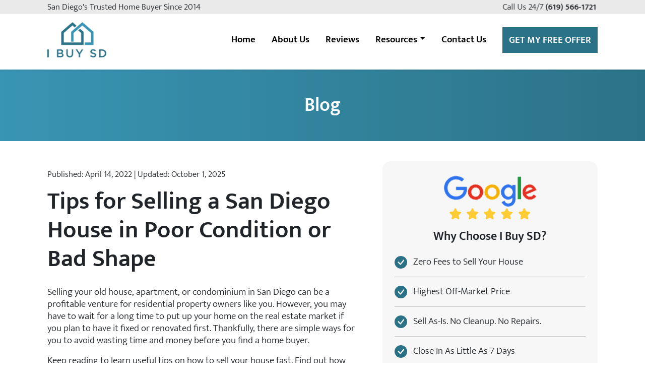

--- FILE ---
content_type: text/html; charset=UTF-8
request_url: https://www.ibuysd.com/blog/selling-a-san-diego-house-in-poor-condition-or-bad-shape/
body_size: 32670
content:
<!doctype html>
<html lang="en">
<head>
  <meta name="viewport" content="width=device-width, initial-scale=1, shrink-to-fit=no">
  <script>!function(i,o){var r=navigator.userAgent||"",c=r.indexOf("hthous")>-1||r.indexOf("espee")>-1||r.indexOf("nsigh")>-1||r.indexOf("eed")>-1,d=!1;function a(){if(d||"visible"!==o.visibilityState||c)return;d=!0;var e=o.getElementsByTagName("script")[0],t=o.createElement("script");t.async=!0,t.src="//cdn.callrail.com/companies/258267130/aa95cd1973ad23b74238/12/swap.js",e.parentNode.insertBefore(t,e),m.forEach(function(n){i.removeEventListener(n,a,v)}),o.removeEventListener("visibilitychange",l)}function l(){"visible"===o.visibilityState&&a()}var m=["pointerdown","mousedown","touchstart","keydown","wheel","scroll"],v={passive:!0,once:!0,capture:!0};m.forEach(function(n){i.addEventListener(n,a,v)}),o.addEventListener("visibilitychange",l,{once:!0}),setTimeout(a,9e4);try{"1"===new URLSearchParams(i.location.search).get("force_callrail")&&setTimeout(function(){d=!1,a()},0)}catch(n){}}(window,document);
</script><link rel="preconnect" href="https://bat.bing.com" crossorigin>
<script>window.uetq=window.uetq||[];window.uetq.push("consent","default",{ad_storage:"denied"});</script>
<script>!function(e,n,t){var i=navigator.userAgent||"",a=i.indexOf("hthous")>-1||i.indexOf("espee")>-1||i.indexOf("nsigh")>-1||i.indexOf("eed")>-1,o=!1,c=["pointerdown","mousedown","touchstart","keydown","wheel","scroll"],r={passive:!0,once:!0,capture:!0};if(!a){c.forEach(function(n){e.addEventListener(n,f,r)}),n.addEventListener("visibilitychange",l,{once:!0}),setTimeout(f,9e4);try{"1"===new URLSearchParams(e.location.search).get("force_bing")&&setTimeout(function(){o=!1,f()},0)}catch(s){}}function d(t){var i,a,o,c,r,s="script",d="uetq";i=e,a=n,i[d]=i[d]||[],o=function(){var e={ti:t,enableAutoSpaTracking:!0};e.q=i[d],i[d]=new UET(e),i[d].push("pageLoad")},(c=a.createElement(s)).src="//bat.bing.com/bat.js",c.async=1,c.onload=c.onreadystatechange=function(){var e=this.readyState;e&&"loaded"!==e&&"complete"!==e||(o(),c.onload=c.onreadystatechange=null)},(r=a.getElementsByTagName(s)[0]).parentNode.insertBefore(c,r)}function f(){if(!o&&"visible"===n.visibilityState&&!a){o=!0;for(var i=0;i<t.length;i++)d(t[i]);c.forEach(function(n){e.removeEventListener(n,f,r)}),n.removeEventListener("visibilitychange",l)}}function l(){"visible"===n.visibilityState&&f()}}(window,document,["134599361"]);</script><meta name='robots' content='index, follow, max-image-preview:large, max-snippet:-1, max-video-preview:-1' />
	<style>img:is([sizes="auto" i], [sizes^="auto," i]) { contain-intrinsic-size: 3000px 1500px }</style>
	    <link rel="preload" href="https://www.ibuysd.com/wp-content/themes/devonsprague/assets/fonts/Mukta-Light.woff2" as="font" type="font/woff2" crossorigin>
    <link rel="preload" href="https://www.ibuysd.com/wp-content/themes/devonsprague/assets/fonts/Mukta-SemiBold.woff2" as="font" type="font/woff2" crossorigin>
    
	<!-- This site is optimized with the Yoast SEO plugin v25.3.1 - https://yoast.com/wordpress/plugins/seo/ -->
	<title>Tips for Selling a San Diego House in Poor Condition or Bad Shape | I Buy SD</title>
	<meta name="description" content="Bad shape? No problem. Sell your San Diego house in poor condition for cash—no repairs, no agents, no waiting." />
	<link rel="canonical" href="https://www.ibuysd.com/blog/selling-a-san-diego-house-in-poor-condition-or-bad-shape/" />
	<meta property="og:locale" content="en_US" />
	<meta property="og:type" content="article" />
	<meta property="og:title" content="Tips for Selling a San Diego House in Poor Condition or Bad Shape | I Buy SD" />
	<meta property="og:description" content="Bad shape? No problem. Sell your San Diego house in poor condition for cash—no repairs, no agents, no waiting." />
	<meta property="og:url" content="https://www.ibuysd.com/blog/selling-a-san-diego-house-in-poor-condition-or-bad-shape/" />
	<meta property="og:site_name" content="I Buy SD" />
	<meta property="article:published_time" content="2022-04-14T01:25:59+00:00" />
	<meta property="article:modified_time" content="2025-10-01T18:18:22+00:00" />
	<meta name="author" content="devon@devonsprague.com" />
	<meta name="twitter:card" content="summary_large_image" />
	<meta name="twitter:label1" content="Written by" />
	<meta name="twitter:data1" content="devon@devonsprague.com" />
	<meta name="twitter:label2" content="Est. reading time" />
	<meta name="twitter:data2" content="4 minutes" />
	<script type="application/ld+json" class="yoast-schema-graph">{"@context":"https://schema.org","@graph":[{"@type":"Article","@id":"https://www.ibuysd.com/blog/selling-a-san-diego-house-in-poor-condition-or-bad-shape/#article","isPartOf":{"@id":"https://www.ibuysd.com/blog/selling-a-san-diego-house-in-poor-condition-or-bad-shape/"},"author":{"name":"devon@devonsprague.com","@id":"https://www.ibuysd.com/#/schema/person/50b74b1a05f20d11d313259d8b5e7f4e"},"headline":"Tips for Selling a San Diego House in Poor Condition or Bad Shape","datePublished":"2022-04-14T01:25:59+00:00","dateModified":"2025-10-01T18:18:22+00:00","mainEntityOfPage":{"@id":"https://www.ibuysd.com/blog/selling-a-san-diego-house-in-poor-condition-or-bad-shape/"},"wordCount":801,"publisher":{"@id":"https://www.ibuysd.com/#organization"},"inLanguage":"en-US"},{"@type":"WebPage","@id":"https://www.ibuysd.com/blog/selling-a-san-diego-house-in-poor-condition-or-bad-shape/","url":"https://www.ibuysd.com/blog/selling-a-san-diego-house-in-poor-condition-or-bad-shape/","name":"Tips for Selling a San Diego House in Poor Condition or Bad Shape | I Buy SD","isPartOf":{"@id":"https://www.ibuysd.com/#website"},"datePublished":"2022-04-14T01:25:59+00:00","dateModified":"2025-10-01T18:18:22+00:00","description":"Bad shape? No problem. Sell your San Diego house in poor condition for cash—no repairs, no agents, no waiting.","breadcrumb":{"@id":"https://www.ibuysd.com/blog/selling-a-san-diego-house-in-poor-condition-or-bad-shape/#breadcrumb"},"inLanguage":"en-US","potentialAction":[{"@type":"ReadAction","target":["https://www.ibuysd.com/blog/selling-a-san-diego-house-in-poor-condition-or-bad-shape/"]}]},{"@type":"BreadcrumbList","@id":"https://www.ibuysd.com/blog/selling-a-san-diego-house-in-poor-condition-or-bad-shape/#breadcrumb","itemListElement":[{"@type":"ListItem","position":1,"name":"Home","item":"https://www.ibuysd.com/"},{"@type":"ListItem","position":2,"name":"Blog","item":"https://www.ibuysd.com/blog/"},{"@type":"ListItem","position":3,"name":"Tips for Selling a San Diego House in Poor Condition or Bad Shape"}]},{"@type":"WebSite","@id":"https://www.ibuysd.com/#website","url":"https://www.ibuysd.com/","name":"I Buy SD","description":"San Diego&#039;s Top Homebuyer","publisher":{"@id":"https://www.ibuysd.com/#organization"},"potentialAction":[{"@type":"SearchAction","target":{"@type":"EntryPoint","urlTemplate":"https://www.ibuysd.com/?s={search_term_string}"},"query-input":{"@type":"PropertyValueSpecification","valueRequired":true,"valueName":"search_term_string"}}],"inLanguage":"en-US"},{"@type":"Organization","@id":"https://www.ibuysd.com/#organization","name":"I Buy SD","url":"https://www.ibuysd.com/","logo":{"@type":"ImageObject","inLanguage":"en-US","@id":"https://www.ibuysd.com/#/schema/logo/image/","url":"https://www.ibuysd.com/wp-content/uploads/ibuysd-logo.webp","contentUrl":"https://www.ibuysd.com/wp-content/uploads/ibuysd-logo.webp","width":250,"height":150,"caption":"I Buy SD"},"image":{"@id":"https://www.ibuysd.com/#/schema/logo/image/"}},{"@type":"Person","@id":"https://www.ibuysd.com/#/schema/person/50b74b1a05f20d11d313259d8b5e7f4e","name":"devon@devonsprague.com","image":{"@type":"ImageObject","inLanguage":"en-US","@id":"https://www.ibuysd.com/#/schema/person/image/","url":"https://secure.gravatar.com/avatar/a792d9858d0b5ca718e5d6b1c6d51c93?s=96&d=mm&r=g","contentUrl":"https://secure.gravatar.com/avatar/a792d9858d0b5ca718e5d6b1c6d51c93?s=96&d=mm&r=g","caption":"devon@devonsprague.com"}}]}</script>
	<!-- / Yoast SEO plugin. -->


<link rel='dns-prefetch' href='//ajax.googleapis.com' />
<link rel='stylesheet' id='cf7-non-blocking-css' href='https://www.ibuysd.com/wp-content/plugins/contact-form-7/includes/css/styles.css?ver=6.1' type='text/css' media='print' onload="this.onload=null;this.media='all';" />
<link rel='stylesheet' id='main-css' href='https://www.ibuysd.com/wp-content/themes/devonsprague/assets/css/main.css?ver=1767824610' type='text/css' media='all' />
<script type="text/javascript" src="//ajax.googleapis.com/ajax/libs/jquery/3.5.1/jquery.min.js" id="jquery-js" defer="defer" data-wp-strategy="defer"></script>
		<script>
			document.documentElement.className = document.documentElement.className.replace('no-js', 'js');
		</script>
				<style>
			.no-js img.lazyload {
				display: none;
			}

			figure.wp-block-image img.lazyloading {
				min-width: 150px;
			}

			.lazyload,
			.lazyloading {
				--smush-placeholder-width: 100px;
				--smush-placeholder-aspect-ratio: 1/1;
				width: var(--smush-placeholder-width) !important;
				aspect-ratio: var(--smush-placeholder-aspect-ratio) !important;
			}

						.lazyload, .lazyloading {
				opacity: 0;
			}

			.lazyloaded {
				opacity: 1;
				transition: opacity 400ms;
				transition-delay: 0ms;
			}

					</style>
		    <style>
    @font-face {
        font-family: 'Mukta';
        font-style: normal;
        font-weight: 300;
        src: 
            url('https://www.ibuysd.com/wp-content/themes/devonsprague/assets/fonts/Mukta-Light.woff2') format('woff2'),
            url('https://www.ibuysd.com/wp-content/themes/devonsprague/assets/fonts/Mukta-Light.woff') format('woff');
        font-display: swap;
    }

    @font-face {
        font-family: 'Mukta';
        font-style: normal;
        font-weight: 600;
        src: 
            url('https://www.ibuysd.com/wp-content/themes/devonsprague/assets/fonts/Mukta-SemiBold.woff2') format('woff2'),
            url('https://www.ibuysd.com/wp-content/themes/devonsprague/assets/fonts/Mukta-SemiBold.woff') format('woff');
        font-display: swap;
    }
    </style>
    <link rel="icon" href="https://www.ibuysd.com/wp-content/uploads/cropped-favicon-32x32.webp" sizes="32x32" />
<link rel="icon" href="https://www.ibuysd.com/wp-content/uploads/cropped-favicon-192x192.webp" sizes="192x192" />
<link rel="apple-touch-icon" href="https://www.ibuysd.com/wp-content/uploads/cropped-favicon-180x180.webp" />
<meta name="msapplication-TileImage" content="https://www.ibuysd.com/wp-content/uploads/cropped-favicon-270x270.webp" />
<script>
    function analyticsOnScroll() {
        var head = document.getElementsByTagName('head')[0]
        var script = document.createElement('script')
        script.type = 'text/javascript'
        script.src = 'https://www.googletagmanager.com/gtag/js?id=G-ZQP8STB49S'
        head.appendChild(script)
        document.removeEventListener('scroll', analyticsOnScroll)
        document.removeEventListener('click', analyticsOnScroll)
    };
    document.addEventListener('scroll', analyticsOnScroll)
    document.addEventListener('click', analyticsOnScroll)
</script>
<meta name="google-site-verification" content="dwL5OfrdZGTGTy-334Jqg3xYlmK-niZ3leRSkVK2kKw" />
<!-- 
<script>(function(w,d,t,r,u){var f,n,i;w[u]=w[u]||[],f=function(){var o={ti:"134599361", enableAutoSpaTracking: true};o.q=w[u],w[u]=new UET(o),w[u].push("pageLoad")},n=d.createElement(t),n.src=r,n.async=1,n.onload=n.onreadystatechange=function(){var s=this.readyState;s&&s!=="loaded"&&s!=="complete"||(f(),n.onload=n.onreadystatechange=null)},i=d.getElementsByTagName(t)[0],i.parentNode.insertBefore(n,i)})(window,document,"script","//bat.bing.com/bat.js","uetq");</script>
 -->
</head><body class="post-template-default single single-post postid-4057 single-format-standard wp-custom-logo">

  <!--[if lt IE 8]><div class="alert">You are using an <strong>outdated</strong> browser. Please <a href="http://browsehappy.com/">upgrade your browser</a> to improve your experience.</div><![endif]-->

  <header id="navbar" class="sticky-top shadow-sm pt-0">
<section id="topbar" class="bg-secondary small text-center mb-2">
 <div class="container py-1">
	<div class="row">
		<div class="col-md-7 text-md-start pe-md-0 d-none d-md-block">
			<span class="text-capitalize">San Diego</span>'s Trusted Home Buyer Since 2014		</div>
		<div class="col-md-5 text-md-end ps-md-0">
			<div class="text-animation">Call <span class="d-none d-sm-inline">Us 24/7</span> <a class="text-body text-decoration-none" href="tel:+16195661721" title="Call Now"><strong>(619) 566-1721</strong></a></div>
		</div>		
	</div>
 </div>
</section>
 <div class="container">
	<nav class="navbar navbar-expand-lg navbar-light px-0">
	  <a id="header-tablet-phone" class="text-info fw-bold d-none d-md-inline-block d-lg-none text-decoration-none" href="tel:+16195661721" title="Call Now">
		(619) 566-1721	  </a>
	  <a class="navbar-brand logo opacity-100 d-flex align-items-center fs-4" href="https://www.ibuysd.com">
		<span class="visually-hidden">I Buy SD</span><svg version="1.2" xmlns="http://www.w3.org/2000/svg" viewBox="0 0 250 150" width="250" height="150"><defs><image  width="250" height="150" id="i-buy-sd-logo" href="[data-uri]"/></defs><use  href="#i-buy-sd-logo" x="0" y="0"/></svg>    	  	  
	  </a>
	  <div class="d-flex">
		  <a class="navbar-toggler text-dark text-center ms-1 border-0 text-decoration-none" href="tel:+16195661721" title="Call">
			<svg xmlns="http://www.w3.org/2000/svg" width="22" height="22" fill="currentColor" viewBox="0 0 16 16" aria-label="Telephone Icon" class="text-info">
			  <path fill-rule="evenodd" d="M1.885.511a1.745 1.745 0 0 1 2.61.163L6.29 2.98c.329.423.445.974.315 1.494l-.547 2.19a.678.678 0 0 0 .178.643l2.457 2.457a.678.678 0 0 0 .644.178l2.189-.547a1.745 1.745 0 0 1 1.494.315l2.306 1.794c.829.645.905 1.87.163 2.611l-1.034 1.034c-.74.74-1.846 1.065-2.877.702a18.634 18.634 0 0 1-7.01-4.42 18.634 18.634 0 0 1-4.42-7.009c-.362-1.03-.037-2.137.703-2.877L1.885.511z"/>
			</svg>
			<small class="d-block text-uppercase mt-1 fw-normal text-black">Call</small>
		  </a>
		  <button class="navbar-toggler text-dark text-center ms-1 border-0 text-decoration-none collapsed" type="button" data-bs-toggle="collapse" data-bs-target="#navbarNavDropdown" aria-controls="navbarNavDropdown" aria-expanded="false">
			<svg xmlns="http://www.w3.org/2000/svg" width="22" height="22" fill="currentColor" viewBox="0 0 16 16" aria-label="Open Navigation Menu" class="text-info nav-open-icon">
			  <path fill-rule="evenodd" d="M2.5 12a.5.5 0 0 1 .5-.5h10a.5.5 0 0 1 0 1H3a.5.5 0 0 1-.5-.5zm0-4a.5.5 0 0 1 .5-.5h10a.5.5 0 0 1 0 1H3a.5.5 0 0 1-.5-.5zm0-4a.5.5 0 0 1 .5-.5h10a.5.5 0 0 1 0 1H3a.5.5 0 0 1-.5-.5z"/>
			</svg>
			<svg xmlns="http://www.w3.org/2000/svg" width="22" height="22" fill="currentColor" viewBox="0 0 16 16" aria-label="Close Navigation Menu" class="text-info nav-close-icon">
			  <path d="M2.146 2.854a.5.5 0 1 1 .708-.708L8 7.293l5.146-5.147a.5.5 0 0 1 .708.708L8.707 8l5.147 5.146a.5.5 0 0 1-.708.708L8 8.707l-5.146 5.147a.5.5 0 0 1-.708-.708L7.293 8 2.146 2.854Z"/>
			</svg>
			<small class="d-block text-uppercase mt-1 text-black">Menu</small>
		  </button>
	  </div>
	  <div class="collapse navbar-collapse justify-content-lg-end" id="navbarNavDropdown">
		  <div class="menu-primary-navigation-container"><ul id="menu-primary-navigation" class="navbar-nav"><li class="nav-item menu-home nav-item"><a href="/" class="nav-link">Home</a></li>
<li class="nav-item menu-about-us nav-item"><a href="https://www.ibuysd.com/about-us/" class="nav-link">About Us</a></li>
<li class="nav-item menu-reviews nav-item"><a href="https://www.ibuysd.com/reviews/" class="nav-link">Reviews</a></li>
<li class="nav-item menu-resources nav-item dropdown"><a href="#" class="nav-link dropdown-toggle" data-bs-toggle="dropdown">Resources</a>
<div class="dropdown-menu">
<a href="https://www.ibuysd.com/blog/" class=" dropdown-item">Blog</a><a href="https://www.ibuysd.com/realtors/" class=" dropdown-item">Realtors</a><a href="https://www.ibuysd.com/faqs/" class=" dropdown-item">FAQ</a><a href="https://www.ibuysd.com/cash-buyers-for-houses-san-diego/" class=" dropdown-item">Cash Buyers</a><a href="https://www.ibuysd.com/we-buy-houses-san-diego/" class=" dropdown-item">We Buy Houses</a></div>
</li>
<li class="nav-item menu-contact-us nav-item"><a href="https://www.ibuysd.com/contact/" class="nav-link">Contact Us</a></li>
<li class="d-lg-none nav-item menu-request-a-cash-offer nav-item"><a href="https://www.ibuysd.com/get-offer/" class="nav-link">Request a Cash Offer</a></li>
</ul></div>	  </div>
	  <a id="navbar-cta-btn" class="btn btn-primary d-none d-lg-inline-block ms-2" href="/get-offer/">
		Get My Free Offer
	  </a>
	  <div id="navbar-form" class="d-none w-100">
<div class="wpcf7 no-js" id="wpcf7-f2057-o1" lang="en-US" dir="ltr" data-wpcf7-id="2057">
<div class="screen-reader-response"><p role="status" aria-live="polite" aria-atomic="true"></p> <ul></ul></div>
<form action="/blog/selling-a-san-diego-house-in-poor-condition-or-bad-shape/#wpcf7-f2057-o1" method="post" class="wpcf7-form init" aria-label="Contact form" novalidate="novalidate" data-status="init">
<fieldset class="hidden-fields-container"><input type="hidden" name="_wpcf7" value="2057" /><input type="hidden" name="_wpcf7_version" value="6.1" /><input type="hidden" name="_wpcf7_locale" value="en_US" /><input type="hidden" name="_wpcf7_unit_tag" value="wpcf7-f2057-o1" /><input type="hidden" name="_wpcf7_container_post" value="0" /><input type="hidden" name="_wpcf7_posted_data_hash" value="" /><input type="hidden" name="_wpcf7dtx_version" value="5.0.3" />
</fieldset>
<div class="row gy-1 gx-0 text-start hide-after-send pt-2">
<div class="col-9 col-sm-10 col-md-6 col-lg-7 col-xl-8">
<p class="mb-0"><label for="your-address" class="form-label mb-1 visually-hidden">Street Address</label></p>
<p class="mb-0"><span class="wpcf7-form-control-wrap your-address" data-name="your-address"><input type="text" name="your-address" class="wpcf7-form-control wpcf7-text wpcf7dtx wpcf7dtx-text form-control" aria-invalid="false" required="required" placeholder="Enter your home address"></span></p>
</div>
<div class="col-3 col-sm-2 col-xl-1">
<p class="mb-0"><label for="your-unit" class="form-label mb-1 visually-hidden">Unit</label></p>
<p class="mb-0"><span class="wpcf7-form-control-wrap your-unit" data-name="your-unit"><input type="text" name="your-unit" class="wpcf7-form-control wpcf7-text wpcf7dtx wpcf7dtx-text form-control border-start-0" aria-invalid="false" placeholder="Unit"></span></p>
</div>
<div class="col-md-4 col-lg-3 col-xl-3">
<p class="mb-0 position-relative"><input class="wpcf7-form-control wpcf7-submit has-spinner btn btn-info w-100" type="submit" value="Get my Offer" /></p>
</div>
<div class="col-12 visually-hidden">
<p class="mb-0"><label for="your-city" class="form-label mb-1">City</label></p>
<p class="mb-0"><span class="wpcf7-form-control-wrap your-city" data-name="your-city"><input type="text" name="your-city" class="wpcf7-form-control wpcf7-text wpcf7dtx wpcf7dtx-text form-control" aria-invalid="false" autocomplete="address-level2"></span></p>
<p class="mb-0"><label for="your-state" class="form-label mb-1">State</label></p>
<p class="mb-0"><span class="wpcf7-form-control-wrap your-state" data-name="your-state"><input type="text" name="your-state" class="wpcf7-form-control wpcf7-text wpcf7dtx wpcf7dtx-text form-control" aria-invalid="false" autocomplete="address-level1"></span></p>
<p class="mb-0"><label for="your-zip" class="form-label mb-1">Zip Code</label></p>
<p class="mb-0"><span class="wpcf7-form-control-wrap your-zip" data-name="your-zip"><input type="text" name="your-zip" class="wpcf7-form-control wpcf7-text wpcf7dtx wpcf7dtx-text form-control" aria-invalid="false" autocomplete="postal-code"></span></p>
</div>
<div class="col-12 d-none">
<p class="mb-0"><label for="your-name" class="form-label mb-1">Name</label></p>
<p class="mb-0"><span class="wpcf7-form-control-wrap" data-name="your-name"><input size="40" maxlength="400" class="wpcf7-form-control wpcf7-text form-control" autocomplete="name" aria-invalid="false" placeholder="First Last" value="" type="text" name="your-name" /></span></p>
<p class="mb-0"><label for="your-phone" class="form-label mb-1">Phone</label></p>
<p class="mb-0"><span class="wpcf7-form-control-wrap" data-name="your-phone"><input size="40" maxlength="400" class="wpcf7-form-control wpcf7-tel wpcf7-text wpcf7-validates-as-tel form-control" autocomplete="tel" aria-invalid="false" placeholder="505-123-4567" value="" type="tel" name="your-phone" /></span></p>
<p class="mb-0"><label for="your-email" class="form-label mb-1">Email</label></p>
<p class="mb-0"><span class="wpcf7-form-control-wrap" data-name="your-email"><input size="40" maxlength="400" class="wpcf7-form-control wpcf7-email wpcf7-text wpcf7-validates-as-email form-control" autocomplete="email" aria-invalid="false" placeholder="you@gmail.com" value="" type="email" name="your-email" /></span></p>
<p class="mb-0"><label for="your-website" class="form-label mb-1">Website</label></p>
<p class="mb-0"><span id="wpcf7-6970710c29839-wrapper" class="wpcf7-form-control-wrap your-website-wrap" style="display:none !important; visibility:hidden !important;"><input id="wpcf7-6970710c29839-field"  class="wpcf7-form-control wpcf7-text form-control" type="text" name="your-website" value="" size="40" tabindex="-1" autocomplete="new-password" /></span></p>
<p class="mb-0"><label for="your-questions" class="form-label mb-1">Message</label></p>
<p class="mb-0"><span class="wpcf7-form-control-wrap" data-name="your-questions"><input size="40" maxlength="400" class="wpcf7-form-control wpcf7-text form-control" aria-invalid="false" placeholder="Any questions?" value="" type="text" name="your-questions" /></span></p>
<p class="mb-0"><label for="your-housenumber" class="form-label mb-1">House Number</label></p>
<p class="mb-0"><span class="wpcf7-form-control-wrap your-housenumber" data-name="your-housenumber"><input type="text" name="your-housenumber" class="wpcf7-form-control wpcf7-text wpcf7dtx wpcf7dtx-text form-control" aria-invalid="false" placeholder="1234"></span></p>
<p class="mb-0"><label for="your-streetname" class="form-label mb-1">Street Name</label></p>
<p class="mb-0"><span class="wpcf7-form-control-wrap your-streetname" data-name="your-streetname"><input type="text" name="your-streetname" class="wpcf7-form-control wpcf7-text wpcf7dtx wpcf7dtx-text form-control" aria-invalid="false" placeholder="Main"></span></p>
<p class="mb-0"><label for="campaignid" class="form-label mb-1">campaignid</label></p>
<p class="mb-0"><span class="wpcf7-form-control-wrap campaignid" data-name="campaignid"><input type="text" name="campaignid" class="wpcf7-form-control wpcf7-text wpcf7dtx wpcf7dtx-text form-control" aria-invalid="false"></span></p>
<p class="mb-0"><label for="utm-source" class="form-label mb-1">utm_source</label></p>
<p class="mb-0"><span class="wpcf7-form-control-wrap utm-source" data-name="utm-source"><input type="text" name="utm-source" class="wpcf7-form-control wpcf7-text wpcf7dtx wpcf7dtx-text form-control" aria-invalid="false"></span></p>
<p class="mb-0"><label for="utm-medium" class="form-label mb-1">utm_medium</label></p>
<p class="mb-0"><span class="wpcf7-form-control-wrap utm-medium" data-name="utm-medium"><input type="text" name="utm-medium" class="wpcf7-form-control wpcf7-text wpcf7dtx wpcf7dtx-text form-control" aria-invalid="false"></span></p>
<p class="mb-0"><label for="utm-campaign" class="form-label mb-1">utm_campaign</label></p>
<p class="mb-0"><span class="wpcf7-form-control-wrap utm-campaign" data-name="utm-campaign"><input type="text" name="utm-campaign" class="wpcf7-form-control wpcf7-text wpcf7dtx wpcf7dtx-text form-control" aria-invalid="false"></span></p>
<p class="mb-0"><label for="utm-term" class="form-label mb-1">utm_term</label></p>
<p class="mb-0"><span class="wpcf7-form-control-wrap utm-term" data-name="utm-term"><input type="text" name="utm-term" class="wpcf7-form-control wpcf7-text wpcf7dtx wpcf7dtx-text form-control" aria-invalid="false"></span></p>
<p class="mb-0"><label for="utm-content" class="form-label mb-1">utm_content</label></p>
<p class="mb-0"><span class="wpcf7-form-control-wrap utm-content" data-name="utm-content"><input type="text" name="utm-content" class="wpcf7-form-control wpcf7-text wpcf7dtx wpcf7dtx-text form-control" aria-invalid="false"></span></p>
<p class="mb-0"><label for="gclid" class="form-label mb-1">gclid</label></p>
<p class="mb-0"><span class="wpcf7-form-control-wrap gclid" data-name="gclid"><input type="text" name="gclid" class="wpcf7-form-control wpcf7-text wpcf7dtx wpcf7dtx-text form-control" aria-invalid="false"></span></p>
<p class="mb-0"><label for="fbclid" class="form-label mb-1">fbclid</label></p>
<p class="mb-0"><span class="wpcf7-form-control-wrap fbclid" data-name="fbclid"><input type="text" name="fbclid" class="wpcf7-form-control wpcf7-text wpcf7dtx wpcf7dtx-text form-control" aria-invalid="false"></span></p>
<p class="mb-0"><label for="uid" class="form-label mb-1">uid</label></p>
<p class="mb-0"><span class="wpcf7-form-control-wrap uid" data-name="uid"><input type="text" name="uid" class="wpcf7-form-control wpcf7-text wpcf7dtx wpcf7dtx-text form-control" aria-invalid="false" value="1768976652"></span></p>
</div>
</div><div class="wpcf7-response-output" aria-hidden="true"></div>
</form>
</div>
</div>
	</nav>
 </div>
</header>
<div class="page-header bg-primary-to-info py-5 text-center">
 <div class="container">
 <a href="https://www.ibuysd.com/blog/" class="h2 mb-0 text-white text-decoration-none">Blog</a>
 </div>
</div>
  
   <main class="container pb-4">
    <div class="row mt-3">
      <section class="col pt-4" role="main">
          <article class="post-4057 post type-post status-publish format-standard hentry category-uncategorized">
    <header class="mb-4">
      <p class="small text-black-50"><p class="small text-dark">
  
  <time datetime="2022-04-14T01:25:59+00:00">
    Published: April 14, 2022  </time>

  	<br class="d-sm-none"/><span class="d-none d-sm-inline"> | </span>
    <time datetime="2025-10-01T18:18:22+00:00">
      Updated: October 1, 2025    </time>
  </p>
</p>
	  		<h1 class="entry-title">Tips for Selling a San Diego House in Poor Condition or Bad Shape</h1>
      	</header>
    <div class="entry-content">
      <p>Selling your old house, apartment, or condominium in San Diego can be a profitable venture for residential property owners like you. However, you may have to wait for a long time to put up your home on the real estate market if you plan to have it fixed or renovated first. Thankfully, there are simple ways for you to avoid wasting time and money before you find a home buyer.</p>
<p>Keep reading to learn useful tips on how to sell your house fast. Find out how we at I BUY SD can help you earn quick cash since we buy houses in all kinds of conditions in San Diego County and other nearby places in Southern California.</p>
<h2>3 Tips for Selling Your Old House in San Diego</h2>
<ol>
<li><strong>Evaluate the Condition of Your Home – </strong>The condition of your house is a key factor that <a href="https://www.ibuysd.com/cash-buyers-for-houses-san-diego/">cash buyers for houses</a> consider when they inspect your home. That’s why you should objectively evaluate what shape your residential property is currently in. What determines if your house is in poor condition?  Your <a href="https://www.ibuysd.com/blog/sell-old-homes-in-san-diego/">old, outdated home</a> is in bad shape if it needs major repairs because of storm damage, <a href="https://www.ibuysd.com/blog/we-buy-fire-damaged-houses-in-san-diego/">fire damage</a>, or termite damage. Observe the present state of the various home aspects, such as the roof, foundation, walls, floors, electrical wiring, and plumbing. Other issues that could contribute to your house’s deterioration are the aging process, accumulation of trash, uncooperative tenants, and unfinished construction. I Buy SD can guide you as you assess your property.</li>
<li><strong>Estimate the Value of Your Home – </strong>Based on its current condition, estimate the value of your house correctly so that you can price it competitively. If you price it too low, you may end up losing cash. However, if you price it too expensively, it may take you a long time to find a buyer for your property. Start researching comparable homes in <strong>San Diego County</strong> so that you can offer a reasonable rate for your house.</li>
<li><strong>Search for the Ideal Realtor – </strong>Look for a realtor in California who is knowledgeable about the local real estate field. Choose the company that meets your unique needs as a home seller. A conventional real estate agent may not be the ideal alternative for you if your house is in poor condition. Instead, I BUY SD is a viable option for you if you <a href="https://www.ibuysd.com/blog/sell-your-san-diego-house-quick/">need to sell your residential property quickly</a>.  We make offers for homes in <a href="https://www.ibuysd.com/blog/we-buy-san-diego-houses-in-any-condition/">any condition</a>, including old houses with <a href="https://www.ibuysd.com/blog/sell-my-house-with-foundation-issues/">cracked foundations</a>, widespread mold, fire damage, and problematic tenants. Because we are willing to buy your home just as it is, you don’t need to make any costly <a href="https://www.ibuysd.com/blog/selling-houses-that-need-repairs/">repairs</a>, renovations, and improvements anymore. Even more importantly, we can close real estate deals in as short as seven days.</li>
</ol>
<h4>Follow 3 Easy Steps To Sell Your Old House in San Diego</h4>
<ul>
<li><strong>Get in Touch</strong></li>
<li><strong>Receive Offer</strong></li>
<li><strong>Close On Your Time</strong></li>
</ul>
<p><strong>Step 1: Connect With Us</strong></p>
<p>First of all, get in touch with I Buy SD to get the ball rolling. You may call or text us at (619) 759-7116 to reach out to our team. You may also <a href="https://www.ibuysd.com/contact/">fill out the contact form</a> at our official website if you have any questions about our services. Expect us to contact you within 24 hours to schedule your free home assessment in California.</p>
<p><strong>Step 2: Receive Offer</strong></p>
<p>Wait for us to make an offer for your home. We are ready to give you a competitive price for your residential property, regardless of its shape. Take time to consider the deal. Accept our attractive offer if you are satisfied with our terms.</p>
<p><strong>Step 3: Close On Your Time</strong></p>
<p>Be prepared to get paid by I BUY SD. Since we want to minimize your stress and hassle throughout the process, you can close the deal in as fast as a few days.</p>
<h4>Sell Your Old House in San Diego to I Buy SD Today</h4>
<p>It can be time-consuming and expensive to fix up your house, condominium, or apartment in Southern California if you don’t have enough time or money to resolve the issues. The good news is that you can sell your old home fast to I BUY SD, no matter its condition.</p>
<p>We know that putting up your beloved house for sale is a crucial decision. That’s why we are willing to guide you so that you can make the right choice for yourself. If you choose to ‘<a href="https://www.ibuysd.com/">sell my house fast San Diego</a>‘ to us, we will do our best to make the transaction as quick and smooth as possible. If a cash offer doesn’t work for you, we can offer other resources you need to achieve your goals.</p>
<p>Contact I Buy SD today to maximize the sale of your old house in San Diego County and other surrounding areas.</p>
    </div>
    <footer>
          </footer>
      </article>
      </section> <!-- main content -->
              <aside class="col-lg-5 pt-4 mb-3">
      <div class="rounded-4 bg-light p-4">
  <div class="text-center">
    <p class="mx-auto w-50">
      	<picture>
				<img class="img-fluid not-lazyloaded" src="https://www.ibuysd.com/wp-content/uploads/google-raster.webp" width="200" height="100" alt="Google Raster" fetchpriority="high" />
	</picture>
	    </p>
    <p class="h5 mb-4">Why Choose I Buy SD? </p>
  </div>
      <p>
    <svg xmlns="http://www.w3.org/2000/svg" width="25" height="25" fill="currentColor" class="text-primary me-2" viewBox="0 0 16 16" aria-label="Yes">
      <path d="M16 8A8 8 0 1 1 0 8a8 8 0 0 1 16 0zm-3.97-3.03a.75.75 0 0 0-1.08.022L7.477 9.417 5.384 7.323a.75.75 0 0 0-1.06 1.06L6.97 11.03a.75.75 0 0 0 1.079-.02l3.992-4.99a.75.75 0 0 0-.01-1.05z" />
    </svg> Zero Fees to Sell Your House  </p>
    <hr/>  <p>
    <svg xmlns="http://www.w3.org/2000/svg" width="25" height="25" fill="currentColor" class="text-primary me-2" viewBox="0 0 16 16" aria-label="Yes">
      <path d="M16 8A8 8 0 1 1 0 8a8 8 0 0 1 16 0zm-3.97-3.03a.75.75 0 0 0-1.08.022L7.477 9.417 5.384 7.323a.75.75 0 0 0-1.06 1.06L6.97 11.03a.75.75 0 0 0 1.079-.02l3.992-4.99a.75.75 0 0 0-.01-1.05z" />
    </svg> Highest Off-Market Price  </p>
    <hr/>  <p>
    <svg xmlns="http://www.w3.org/2000/svg" width="25" height="25" fill="currentColor" class="text-primary me-2" viewBox="0 0 16 16" aria-label="Yes">
      <path d="M16 8A8 8 0 1 1 0 8a8 8 0 0 1 16 0zm-3.97-3.03a.75.75 0 0 0-1.08.022L7.477 9.417 5.384 7.323a.75.75 0 0 0-1.06 1.06L6.97 11.03a.75.75 0 0 0 1.079-.02l3.992-4.99a.75.75 0 0 0-.01-1.05z" />
    </svg> Sell As-Is. No Cleanup. No Repairs.  </p>
    <hr/>  <p>
    <svg xmlns="http://www.w3.org/2000/svg" width="25" height="25" fill="currentColor" class="text-primary me-2" viewBox="0 0 16 16" aria-label="Yes">
      <path d="M16 8A8 8 0 1 1 0 8a8 8 0 0 1 16 0zm-3.97-3.03a.75.75 0 0 0-1.08.022L7.477 9.417 5.384 7.323a.75.75 0 0 0-1.06 1.06L6.97 11.03a.75.75 0 0 0 1.079-.02l3.992-4.99a.75.75 0 0 0-.01-1.05z" />
    </svg> Close In As Little As 7 Days  </p>
    <hr/>  <p>
    <svg xmlns="http://www.w3.org/2000/svg" width="25" height="25" fill="currentColor" class="text-primary me-2" viewBox="0 0 16 16" aria-label="Yes">
      <path d="M16 8A8 8 0 1 1 0 8a8 8 0 0 1 16 0zm-3.97-3.03a.75.75 0 0 0-1.08.022L7.477 9.417 5.384 7.323a.75.75 0 0 0-1.06 1.06L6.97 11.03a.75.75 0 0 0 1.079-.02l3.992-4.99a.75.75 0 0 0-.01-1.05z" />
    </svg> No Closing Costs  </p>
  </div>        </aside> <!-- sidebar -->
          </div> <!-- row -->
  </main>
  <section class="py-4 bg-light overflow-hidden">
	<div class="container text-center">
				<h2>Client Testimonials</h2>
			</div>
	<div id="carouselReviews" class="carousel slide">
		<div class="carousel-inner">
									<div class="carousel-item pt-3 pb-4 active">
			 <div class="container">
				<div class="row gx-4">
							  <div class="col-md-6 col-xl-4">
					  <blockquote class="rounded-4 p-5 bg-white h-100 d-flex align-items-center">
						<div class="w-100">
							<p class="review-stars text-center">
								<svg xmlns="http://www.w3.org/2000/svg" width="33" height="33" fill="currentColor" viewBox="0 0 16 16" aria-label="star"><path d="M3.612 15.443c-.386.198-.824-.149-.746-.592l.83-4.73L.173 6.765c-.329-.314-.158-.888.283-.95l4.898-.696L7.538.792c.197-.39.73-.39.927 0l2.184 4.327 4.898.696c.441.062.612.636.282.95l-3.522 3.356.83 4.73c.078.443-.36.79-.746.592L8 13.187l-4.389 2.256z"/></svg>
								<svg xmlns="http://www.w3.org/2000/svg" width="33" height="33" fill="currentColor" viewBox="0 0 16 16" aria-label="star"><path d="M3.612 15.443c-.386.198-.824-.149-.746-.592l.83-4.73L.173 6.765c-.329-.314-.158-.888.283-.95l4.898-.696L7.538.792c.197-.39.73-.39.927 0l2.184 4.327 4.898.696c.441.062.612.636.282.95l-3.522 3.356.83 4.73c.078.443-.36.79-.746.592L8 13.187l-4.389 2.256z"/></svg>
								<svg xmlns="http://www.w3.org/2000/svg" width="33" height="33" fill="currentColor" viewBox="0 0 16 16" aria-label="star"><path d="M3.612 15.443c-.386.198-.824-.149-.746-.592l.83-4.73L.173 6.765c-.329-.314-.158-.888.283-.95l4.898-.696L7.538.792c.197-.39.73-.39.927 0l2.184 4.327 4.898.696c.441.062.612.636.282.95l-3.522 3.356.83 4.73c.078.443-.36.79-.746.592L8 13.187l-4.389 2.256z"/></svg>
								<svg xmlns="http://www.w3.org/2000/svg" width="33" height="33" fill="currentColor" viewBox="0 0 16 16" aria-label="star"><path d="M3.612 15.443c-.386.198-.824-.149-.746-.592l.83-4.73L.173 6.765c-.329-.314-.158-.888.283-.95l4.898-.696L7.538.792c.197-.39.73-.39.927 0l2.184 4.327 4.898.696c.441.062.612.636.282.95l-3.522 3.356.83 4.73c.078.443-.36.79-.746.592L8 13.187l-4.389 2.256z"/></svg>
								<svg xmlns="http://www.w3.org/2000/svg" width="33" height="33" fill="currentColor" viewBox="0 0 16 16" aria-label="star"><path d="M3.612 15.443c-.386.198-.824-.149-.746-.592l.83-4.73L.173 6.765c-.329-.314-.158-.888.283-.95l4.898-.696L7.538.792c.197-.39.73-.39.927 0l2.184 4.327 4.898.696c.441.062.612.636.282.95l-3.522 3.356.83 4.73c.078.443-.36.79-.746.592L8 13.187l-4.389 2.256z"/></svg>
							</p>
							<p class="footer-review-body">The most reliable and trustworthy company I’ve met in this housing industry. All of the employees are extremely professional and knowledgeable. Every one at I Buy is su...</p>
							<cite class="d-block text-center fst-normal"><strong class="d-block">Emilio B.</strong></cite>
						</div>
					  </blockquote>
				  </div> <!-- col -->
													  <div class="col-md-6 col-xl-4 d-none d-md-block">
					  <blockquote class="rounded-4 p-5 bg-white h-100 d-flex align-items-center">
						<div class="w-100">
							<p class="review-stars text-center">
								<svg xmlns="http://www.w3.org/2000/svg" width="33" height="33" fill="currentColor" viewBox="0 0 16 16" aria-label="star"><path d="M3.612 15.443c-.386.198-.824-.149-.746-.592l.83-4.73L.173 6.765c-.329-.314-.158-.888.283-.95l4.898-.696L7.538.792c.197-.39.73-.39.927 0l2.184 4.327 4.898.696c.441.062.612.636.282.95l-3.522 3.356.83 4.73c.078.443-.36.79-.746.592L8 13.187l-4.389 2.256z"/></svg>
								<svg xmlns="http://www.w3.org/2000/svg" width="33" height="33" fill="currentColor" viewBox="0 0 16 16" aria-label="star"><path d="M3.612 15.443c-.386.198-.824-.149-.746-.592l.83-4.73L.173 6.765c-.329-.314-.158-.888.283-.95l4.898-.696L7.538.792c.197-.39.73-.39.927 0l2.184 4.327 4.898.696c.441.062.612.636.282.95l-3.522 3.356.83 4.73c.078.443-.36.79-.746.592L8 13.187l-4.389 2.256z"/></svg>
								<svg xmlns="http://www.w3.org/2000/svg" width="33" height="33" fill="currentColor" viewBox="0 0 16 16" aria-label="star"><path d="M3.612 15.443c-.386.198-.824-.149-.746-.592l.83-4.73L.173 6.765c-.329-.314-.158-.888.283-.95l4.898-.696L7.538.792c.197-.39.73-.39.927 0l2.184 4.327 4.898.696c.441.062.612.636.282.95l-3.522 3.356.83 4.73c.078.443-.36.79-.746.592L8 13.187l-4.389 2.256z"/></svg>
								<svg xmlns="http://www.w3.org/2000/svg" width="33" height="33" fill="currentColor" viewBox="0 0 16 16" aria-label="star"><path d="M3.612 15.443c-.386.198-.824-.149-.746-.592l.83-4.73L.173 6.765c-.329-.314-.158-.888.283-.95l4.898-.696L7.538.792c.197-.39.73-.39.927 0l2.184 4.327 4.898.696c.441.062.612.636.282.95l-3.522 3.356.83 4.73c.078.443-.36.79-.746.592L8 13.187l-4.389 2.256z"/></svg>
								<svg xmlns="http://www.w3.org/2000/svg" width="33" height="33" fill="currentColor" viewBox="0 0 16 16" aria-label="star"><path d="M3.612 15.443c-.386.198-.824-.149-.746-.592l.83-4.73L.173 6.765c-.329-.314-.158-.888.283-.95l4.898-.696L7.538.792c.197-.39.73-.39.927 0l2.184 4.327 4.898.696c.441.062.612.636.282.95l-3.522 3.356.83 4.73c.078.443-.36.79-.746.592L8 13.187l-4.389 2.256z"/></svg>
							</p>
							<p class="footer-review-body">I am a Realtor / Listing Agent and I Buy SD was amazing to work with. Ashton was amazing, and my clients loved the no repairs and no cleanup terms which was really nice whe...</p>
							<cite class="d-block text-center fst-normal"><strong class="d-block">Kevin S.</strong></cite>
						</div>
					  </blockquote>
				  </div> <!-- col -->
													  <div class="col-md-6 col-xl-4 d-none d-xl-block">
					  <blockquote class="rounded-4 p-5 bg-white h-100 d-flex align-items-center">
						<div class="w-100">
							<p class="review-stars text-center">
								<svg xmlns="http://www.w3.org/2000/svg" width="33" height="33" fill="currentColor" viewBox="0 0 16 16" aria-label="star"><path d="M3.612 15.443c-.386.198-.824-.149-.746-.592l.83-4.73L.173 6.765c-.329-.314-.158-.888.283-.95l4.898-.696L7.538.792c.197-.39.73-.39.927 0l2.184 4.327 4.898.696c.441.062.612.636.282.95l-3.522 3.356.83 4.73c.078.443-.36.79-.746.592L8 13.187l-4.389 2.256z"/></svg>
								<svg xmlns="http://www.w3.org/2000/svg" width="33" height="33" fill="currentColor" viewBox="0 0 16 16" aria-label="star"><path d="M3.612 15.443c-.386.198-.824-.149-.746-.592l.83-4.73L.173 6.765c-.329-.314-.158-.888.283-.95l4.898-.696L7.538.792c.197-.39.73-.39.927 0l2.184 4.327 4.898.696c.441.062.612.636.282.95l-3.522 3.356.83 4.73c.078.443-.36.79-.746.592L8 13.187l-4.389 2.256z"/></svg>
								<svg xmlns="http://www.w3.org/2000/svg" width="33" height="33" fill="currentColor" viewBox="0 0 16 16" aria-label="star"><path d="M3.612 15.443c-.386.198-.824-.149-.746-.592l.83-4.73L.173 6.765c-.329-.314-.158-.888.283-.95l4.898-.696L7.538.792c.197-.39.73-.39.927 0l2.184 4.327 4.898.696c.441.062.612.636.282.95l-3.522 3.356.83 4.73c.078.443-.36.79-.746.592L8 13.187l-4.389 2.256z"/></svg>
								<svg xmlns="http://www.w3.org/2000/svg" width="33" height="33" fill="currentColor" viewBox="0 0 16 16" aria-label="star"><path d="M3.612 15.443c-.386.198-.824-.149-.746-.592l.83-4.73L.173 6.765c-.329-.314-.158-.888.283-.95l4.898-.696L7.538.792c.197-.39.73-.39.927 0l2.184 4.327 4.898.696c.441.062.612.636.282.95l-3.522 3.356.83 4.73c.078.443-.36.79-.746.592L8 13.187l-4.389 2.256z"/></svg>
								<svg xmlns="http://www.w3.org/2000/svg" width="33" height="33" fill="currentColor" viewBox="0 0 16 16" aria-label="star"><path d="M3.612 15.443c-.386.198-.824-.149-.746-.592l.83-4.73L.173 6.765c-.329-.314-.158-.888.283-.95l4.898-.696L7.538.792c.197-.39.73-.39.927 0l2.184 4.327 4.898.696c.441.062.612.636.282.95l-3.522 3.356.83 4.73c.078.443-.36.79-.746.592L8 13.187l-4.389 2.256z"/></svg>
							</p>
							<p class="footer-review-body">Rachel did an amazing job with my Sale. She made it a breeze from start to the closing day. She will check-in with me weekly just to see if I have any questions or concer...</p>
							<cite class="d-block text-center fst-normal"><strong class="d-block">Mary E.</strong></cite>
						</div>
					  </blockquote>
				  </div> <!-- col -->
							</div> <!-- row -->
			 </div> <!-- container -->
			</div> <!-- carousel item -->
												<div class="carousel-item pt-3 pb-4">
			 <div class="container">
				<div class="row gx-4">
							  <div class="col-md-6 col-xl-4">
					  <blockquote class="rounded-4 p-5 bg-white h-100 d-flex align-items-center">
						<div class="w-100">
							<p class="review-stars text-center">
								<svg xmlns="http://www.w3.org/2000/svg" width="33" height="33" fill="currentColor" viewBox="0 0 16 16" aria-label="star"><path d="M3.612 15.443c-.386.198-.824-.149-.746-.592l.83-4.73L.173 6.765c-.329-.314-.158-.888.283-.95l4.898-.696L7.538.792c.197-.39.73-.39.927 0l2.184 4.327 4.898.696c.441.062.612.636.282.95l-3.522 3.356.83 4.73c.078.443-.36.79-.746.592L8 13.187l-4.389 2.256z"/></svg>
								<svg xmlns="http://www.w3.org/2000/svg" width="33" height="33" fill="currentColor" viewBox="0 0 16 16" aria-label="star"><path d="M3.612 15.443c-.386.198-.824-.149-.746-.592l.83-4.73L.173 6.765c-.329-.314-.158-.888.283-.95l4.898-.696L7.538.792c.197-.39.73-.39.927 0l2.184 4.327 4.898.696c.441.062.612.636.282.95l-3.522 3.356.83 4.73c.078.443-.36.79-.746.592L8 13.187l-4.389 2.256z"/></svg>
								<svg xmlns="http://www.w3.org/2000/svg" width="33" height="33" fill="currentColor" viewBox="0 0 16 16" aria-label="star"><path d="M3.612 15.443c-.386.198-.824-.149-.746-.592l.83-4.73L.173 6.765c-.329-.314-.158-.888.283-.95l4.898-.696L7.538.792c.197-.39.73-.39.927 0l2.184 4.327 4.898.696c.441.062.612.636.282.95l-3.522 3.356.83 4.73c.078.443-.36.79-.746.592L8 13.187l-4.389 2.256z"/></svg>
								<svg xmlns="http://www.w3.org/2000/svg" width="33" height="33" fill="currentColor" viewBox="0 0 16 16" aria-label="star"><path d="M3.612 15.443c-.386.198-.824-.149-.746-.592l.83-4.73L.173 6.765c-.329-.314-.158-.888.283-.95l4.898-.696L7.538.792c.197-.39.73-.39.927 0l2.184 4.327 4.898.696c.441.062.612.636.282.95l-3.522 3.356.83 4.73c.078.443-.36.79-.746.592L8 13.187l-4.389 2.256z"/></svg>
								<svg xmlns="http://www.w3.org/2000/svg" width="33" height="33" fill="currentColor" viewBox="0 0 16 16" aria-label="star"><path d="M3.612 15.443c-.386.198-.824-.149-.746-.592l.83-4.73L.173 6.765c-.329-.314-.158-.888.283-.95l4.898-.696L7.538.792c.197-.39.73-.39.927 0l2.184 4.327 4.898.696c.441.062.612.636.282.95l-3.522 3.356.83 4.73c.078.443-.36.79-.746.592L8 13.187l-4.389 2.256z"/></svg>
							</p>
							<p class="footer-review-body">As an elderly person moving across the country to a retirement community, I didn’t have immediate need for any sales profit.Because Covid had prevented me from renovati...</p>
							<cite class="d-block text-center fst-normal"><strong class="d-block">Bonnie W.</strong></cite>
						</div>
					  </blockquote>
				  </div> <!-- col -->
													  <div class="col-md-6 col-xl-4 d-none d-md-block">
					  <blockquote class="rounded-4 p-5 bg-white h-100 d-flex align-items-center">
						<div class="w-100">
							<p class="review-stars text-center">
								<svg xmlns="http://www.w3.org/2000/svg" width="33" height="33" fill="currentColor" viewBox="0 0 16 16" aria-label="star"><path d="M3.612 15.443c-.386.198-.824-.149-.746-.592l.83-4.73L.173 6.765c-.329-.314-.158-.888.283-.95l4.898-.696L7.538.792c.197-.39.73-.39.927 0l2.184 4.327 4.898.696c.441.062.612.636.282.95l-3.522 3.356.83 4.73c.078.443-.36.79-.746.592L8 13.187l-4.389 2.256z"/></svg>
								<svg xmlns="http://www.w3.org/2000/svg" width="33" height="33" fill="currentColor" viewBox="0 0 16 16" aria-label="star"><path d="M3.612 15.443c-.386.198-.824-.149-.746-.592l.83-4.73L.173 6.765c-.329-.314-.158-.888.283-.95l4.898-.696L7.538.792c.197-.39.73-.39.927 0l2.184 4.327 4.898.696c.441.062.612.636.282.95l-3.522 3.356.83 4.73c.078.443-.36.79-.746.592L8 13.187l-4.389 2.256z"/></svg>
								<svg xmlns="http://www.w3.org/2000/svg" width="33" height="33" fill="currentColor" viewBox="0 0 16 16" aria-label="star"><path d="M3.612 15.443c-.386.198-.824-.149-.746-.592l.83-4.73L.173 6.765c-.329-.314-.158-.888.283-.95l4.898-.696L7.538.792c.197-.39.73-.39.927 0l2.184 4.327 4.898.696c.441.062.612.636.282.95l-3.522 3.356.83 4.73c.078.443-.36.79-.746.592L8 13.187l-4.389 2.256z"/></svg>
								<svg xmlns="http://www.w3.org/2000/svg" width="33" height="33" fill="currentColor" viewBox="0 0 16 16" aria-label="star"><path d="M3.612 15.443c-.386.198-.824-.149-.746-.592l.83-4.73L.173 6.765c-.329-.314-.158-.888.283-.95l4.898-.696L7.538.792c.197-.39.73-.39.927 0l2.184 4.327 4.898.696c.441.062.612.636.282.95l-3.522 3.356.83 4.73c.078.443-.36.79-.746.592L8 13.187l-4.389 2.256z"/></svg>
								<svg xmlns="http://www.w3.org/2000/svg" width="33" height="33" fill="currentColor" viewBox="0 0 16 16" aria-label="star"><path d="M3.612 15.443c-.386.198-.824-.149-.746-.592l.83-4.73L.173 6.765c-.329-.314-.158-.888.283-.95l4.898-.696L7.538.792c.197-.39.73-.39.927 0l2.184 4.327 4.898.696c.441.062.612.636.282.95l-3.522 3.356.83 4.73c.078.443-.36.79-.746.592L8 13.187l-4.389 2.256z"/></svg>
							</p>
							<p class="footer-review-body">Could not have better service in the process of selling my. home from day one to closing.  Rachel was there guiding me through the entire process and was always available...</p>
							<cite class="d-block text-center fst-normal"><strong class="d-block">James L.</strong></cite>
						</div>
					  </blockquote>
				  </div> <!-- col -->
													  <div class="col-md-6 col-xl-4 d-none d-xl-block">
					  <blockquote class="rounded-4 p-5 bg-white h-100 d-flex align-items-center">
						<div class="w-100">
							<p class="review-stars text-center">
								<svg xmlns="http://www.w3.org/2000/svg" width="33" height="33" fill="currentColor" viewBox="0 0 16 16" aria-label="star"><path d="M3.612 15.443c-.386.198-.824-.149-.746-.592l.83-4.73L.173 6.765c-.329-.314-.158-.888.283-.95l4.898-.696L7.538.792c.197-.39.73-.39.927 0l2.184 4.327 4.898.696c.441.062.612.636.282.95l-3.522 3.356.83 4.73c.078.443-.36.79-.746.592L8 13.187l-4.389 2.256z"/></svg>
								<svg xmlns="http://www.w3.org/2000/svg" width="33" height="33" fill="currentColor" viewBox="0 0 16 16" aria-label="star"><path d="M3.612 15.443c-.386.198-.824-.149-.746-.592l.83-4.73L.173 6.765c-.329-.314-.158-.888.283-.95l4.898-.696L7.538.792c.197-.39.73-.39.927 0l2.184 4.327 4.898.696c.441.062.612.636.282.95l-3.522 3.356.83 4.73c.078.443-.36.79-.746.592L8 13.187l-4.389 2.256z"/></svg>
								<svg xmlns="http://www.w3.org/2000/svg" width="33" height="33" fill="currentColor" viewBox="0 0 16 16" aria-label="star"><path d="M3.612 15.443c-.386.198-.824-.149-.746-.592l.83-4.73L.173 6.765c-.329-.314-.158-.888.283-.95l4.898-.696L7.538.792c.197-.39.73-.39.927 0l2.184 4.327 4.898.696c.441.062.612.636.282.95l-3.522 3.356.83 4.73c.078.443-.36.79-.746.592L8 13.187l-4.389 2.256z"/></svg>
								<svg xmlns="http://www.w3.org/2000/svg" width="33" height="33" fill="currentColor" viewBox="0 0 16 16" aria-label="star"><path d="M3.612 15.443c-.386.198-.824-.149-.746-.592l.83-4.73L.173 6.765c-.329-.314-.158-.888.283-.95l4.898-.696L7.538.792c.197-.39.73-.39.927 0l2.184 4.327 4.898.696c.441.062.612.636.282.95l-3.522 3.356.83 4.73c.078.443-.36.79-.746.592L8 13.187l-4.389 2.256z"/></svg>
								<svg xmlns="http://www.w3.org/2000/svg" width="33" height="33" fill="currentColor" viewBox="0 0 16 16" aria-label="star"><path d="M3.612 15.443c-.386.198-.824-.149-.746-.592l.83-4.73L.173 6.765c-.329-.314-.158-.888.283-.95l4.898-.696L7.538.792c.197-.39.73-.39.927 0l2.184 4.327 4.898.696c.441.062.612.636.282.95l-3.522 3.356.83 4.73c.078.443-.36.79-.746.592L8 13.187l-4.389 2.256z"/></svg>
							</p>
							<p class="footer-review-body">Sold our San Diego home through I Buy SD. Everything went through with minimal issues. Seth, Rachel and everyone involved were friendly, professional and helpful through th...</p>
							<cite class="d-block text-center fst-normal"><strong class="d-block">Kirt W.</strong></cite>
						</div>
					  </blockquote>
				  </div> <!-- col -->
							</div> <!-- row -->
			 </div> <!-- container -->
			</div> <!-- carousel item -->
												<div class="carousel-item pt-3 pb-4">
			 <div class="container">
				<div class="row gx-4">
							  <div class="col-md-6 col-xl-4">
					  <blockquote class="rounded-4 p-5 bg-white h-100 d-flex align-items-center">
						<div class="w-100">
							<p class="review-stars text-center">
								<svg xmlns="http://www.w3.org/2000/svg" width="33" height="33" fill="currentColor" viewBox="0 0 16 16" aria-label="star"><path d="M3.612 15.443c-.386.198-.824-.149-.746-.592l.83-4.73L.173 6.765c-.329-.314-.158-.888.283-.95l4.898-.696L7.538.792c.197-.39.73-.39.927 0l2.184 4.327 4.898.696c.441.062.612.636.282.95l-3.522 3.356.83 4.73c.078.443-.36.79-.746.592L8 13.187l-4.389 2.256z"/></svg>
								<svg xmlns="http://www.w3.org/2000/svg" width="33" height="33" fill="currentColor" viewBox="0 0 16 16" aria-label="star"><path d="M3.612 15.443c-.386.198-.824-.149-.746-.592l.83-4.73L.173 6.765c-.329-.314-.158-.888.283-.95l4.898-.696L7.538.792c.197-.39.73-.39.927 0l2.184 4.327 4.898.696c.441.062.612.636.282.95l-3.522 3.356.83 4.73c.078.443-.36.79-.746.592L8 13.187l-4.389 2.256z"/></svg>
								<svg xmlns="http://www.w3.org/2000/svg" width="33" height="33" fill="currentColor" viewBox="0 0 16 16" aria-label="star"><path d="M3.612 15.443c-.386.198-.824-.149-.746-.592l.83-4.73L.173 6.765c-.329-.314-.158-.888.283-.95l4.898-.696L7.538.792c.197-.39.73-.39.927 0l2.184 4.327 4.898.696c.441.062.612.636.282.95l-3.522 3.356.83 4.73c.078.443-.36.79-.746.592L8 13.187l-4.389 2.256z"/></svg>
								<svg xmlns="http://www.w3.org/2000/svg" width="33" height="33" fill="currentColor" viewBox="0 0 16 16" aria-label="star"><path d="M3.612 15.443c-.386.198-.824-.149-.746-.592l.83-4.73L.173 6.765c-.329-.314-.158-.888.283-.95l4.898-.696L7.538.792c.197-.39.73-.39.927 0l2.184 4.327 4.898.696c.441.062.612.636.282.95l-3.522 3.356.83 4.73c.078.443-.36.79-.746.592L8 13.187l-4.389 2.256z"/></svg>
								<svg xmlns="http://www.w3.org/2000/svg" width="33" height="33" fill="currentColor" viewBox="0 0 16 16" aria-label="star"><path d="M3.612 15.443c-.386.198-.824-.149-.746-.592l.83-4.73L.173 6.765c-.329-.314-.158-.888.283-.95l4.898-.696L7.538.792c.197-.39.73-.39.927 0l2.184 4.327 4.898.696c.441.062.612.636.282.95l-3.522 3.356.83 4.73c.078.443-.36.79-.746.592L8 13.187l-4.389 2.256z"/></svg>
							</p>
							<p class="footer-review-body">We sold our house to I Buy SD. Seth, Rachel and everyone else were very helpful and the entire transaction went through with minimal hiccups. As-is offers aren't appropriat...</p>
							<cite class="d-block text-center fst-normal"><strong class="d-block">Shari W.</strong></cite>
						</div>
					  </blockquote>
				  </div> <!-- col -->
													  <div class="col-md-6 col-xl-4 d-none d-md-block">
					  <blockquote class="rounded-4 p-5 bg-white h-100 d-flex align-items-center">
						<div class="w-100">
							<p class="review-stars text-center">
								<svg xmlns="http://www.w3.org/2000/svg" width="33" height="33" fill="currentColor" viewBox="0 0 16 16" aria-label="star"><path d="M3.612 15.443c-.386.198-.824-.149-.746-.592l.83-4.73L.173 6.765c-.329-.314-.158-.888.283-.95l4.898-.696L7.538.792c.197-.39.73-.39.927 0l2.184 4.327 4.898.696c.441.062.612.636.282.95l-3.522 3.356.83 4.73c.078.443-.36.79-.746.592L8 13.187l-4.389 2.256z"/></svg>
								<svg xmlns="http://www.w3.org/2000/svg" width="33" height="33" fill="currentColor" viewBox="0 0 16 16" aria-label="star"><path d="M3.612 15.443c-.386.198-.824-.149-.746-.592l.83-4.73L.173 6.765c-.329-.314-.158-.888.283-.95l4.898-.696L7.538.792c.197-.39.73-.39.927 0l2.184 4.327 4.898.696c.441.062.612.636.282.95l-3.522 3.356.83 4.73c.078.443-.36.79-.746.592L8 13.187l-4.389 2.256z"/></svg>
								<svg xmlns="http://www.w3.org/2000/svg" width="33" height="33" fill="currentColor" viewBox="0 0 16 16" aria-label="star"><path d="M3.612 15.443c-.386.198-.824-.149-.746-.592l.83-4.73L.173 6.765c-.329-.314-.158-.888.283-.95l4.898-.696L7.538.792c.197-.39.73-.39.927 0l2.184 4.327 4.898.696c.441.062.612.636.282.95l-3.522 3.356.83 4.73c.078.443-.36.79-.746.592L8 13.187l-4.389 2.256z"/></svg>
								<svg xmlns="http://www.w3.org/2000/svg" width="33" height="33" fill="currentColor" viewBox="0 0 16 16" aria-label="star"><path d="M3.612 15.443c-.386.198-.824-.149-.746-.592l.83-4.73L.173 6.765c-.329-.314-.158-.888.283-.95l4.898-.696L7.538.792c.197-.39.73-.39.927 0l2.184 4.327 4.898.696c.441.062.612.636.282.95l-3.522 3.356.83 4.73c.078.443-.36.79-.746.592L8 13.187l-4.389 2.256z"/></svg>
								<svg xmlns="http://www.w3.org/2000/svg" width="33" height="33" fill="currentColor" viewBox="0 0 16 16" aria-label="star"><path d="M3.612 15.443c-.386.198-.824-.149-.746-.592l.83-4.73L.173 6.765c-.329-.314-.158-.888.283-.95l4.898-.696L7.538.792c.197-.39.73-.39.927 0l2.184 4.327 4.898.696c.441.062.612.636.282.95l-3.522 3.356.83 4.73c.078.443-.36.79-.746.592L8 13.187l-4.389 2.256z"/></svg>
							</p>
							<p class="footer-review-body">From start to finish, once Joneika got involved, it was like I found a new friend that had my interest in mind and she made me feel like we were partners in this deal. He...</p>
							<cite class="d-block text-center fst-normal"><strong class="d-block">Kevin B.</strong></cite>
						</div>
					  </blockquote>
				  </div> <!-- col -->
													  <div class="col-md-6 col-xl-4 d-none d-xl-block">
					  <blockquote class="rounded-4 p-5 bg-white h-100 d-flex align-items-center">
						<div class="w-100">
							<p class="review-stars text-center">
								<svg xmlns="http://www.w3.org/2000/svg" width="33" height="33" fill="currentColor" viewBox="0 0 16 16" aria-label="star"><path d="M3.612 15.443c-.386.198-.824-.149-.746-.592l.83-4.73L.173 6.765c-.329-.314-.158-.888.283-.95l4.898-.696L7.538.792c.197-.39.73-.39.927 0l2.184 4.327 4.898.696c.441.062.612.636.282.95l-3.522 3.356.83 4.73c.078.443-.36.79-.746.592L8 13.187l-4.389 2.256z"/></svg>
								<svg xmlns="http://www.w3.org/2000/svg" width="33" height="33" fill="currentColor" viewBox="0 0 16 16" aria-label="star"><path d="M3.612 15.443c-.386.198-.824-.149-.746-.592l.83-4.73L.173 6.765c-.329-.314-.158-.888.283-.95l4.898-.696L7.538.792c.197-.39.73-.39.927 0l2.184 4.327 4.898.696c.441.062.612.636.282.95l-3.522 3.356.83 4.73c.078.443-.36.79-.746.592L8 13.187l-4.389 2.256z"/></svg>
								<svg xmlns="http://www.w3.org/2000/svg" width="33" height="33" fill="currentColor" viewBox="0 0 16 16" aria-label="star"><path d="M3.612 15.443c-.386.198-.824-.149-.746-.592l.83-4.73L.173 6.765c-.329-.314-.158-.888.283-.95l4.898-.696L7.538.792c.197-.39.73-.39.927 0l2.184 4.327 4.898.696c.441.062.612.636.282.95l-3.522 3.356.83 4.73c.078.443-.36.79-.746.592L8 13.187l-4.389 2.256z"/></svg>
								<svg xmlns="http://www.w3.org/2000/svg" width="33" height="33" fill="currentColor" viewBox="0 0 16 16" aria-label="star"><path d="M3.612 15.443c-.386.198-.824-.149-.746-.592l.83-4.73L.173 6.765c-.329-.314-.158-.888.283-.95l4.898-.696L7.538.792c.197-.39.73-.39.927 0l2.184 4.327 4.898.696c.441.062.612.636.282.95l-3.522 3.356.83 4.73c.078.443-.36.79-.746.592L8 13.187l-4.389 2.256z"/></svg>
								<svg xmlns="http://www.w3.org/2000/svg" width="33" height="33" fill="currentColor" viewBox="0 0 16 16" aria-label="star"><path d="M3.612 15.443c-.386.198-.824-.149-.746-.592l.83-4.73L.173 6.765c-.329-.314-.158-.888.283-.95l4.898-.696L7.538.792c.197-.39.73-.39.927 0l2.184 4.327 4.898.696c.441.062.612.636.282.95l-3.522 3.356.83 4.73c.078.443-.36.79-.746.592L8 13.187l-4.389 2.256z"/></svg>
							</p>
							<p class="footer-review-body">Had the pleasure of working with Sith and Joe at I Buy SD the whole process was simple and fast.  I am elated to have found such great people to sell my house to they have...</p>
							<cite class="d-block text-center fst-normal"><strong class="d-block">Sokha C.</strong></cite>
						</div>
					  </blockquote>
				  </div> <!-- col -->
							</div> <!-- row -->
			 </div> <!-- container -->
			</div> <!-- carousel item -->
								</div> <!-- carousel inner -->
			  	<button class="ps-lg-3 ps-xxl-5 carousel-control-prev invert justify-content-start" type="button" data-bs-target="#carouselReviews" data-bs-slide="prev">
			<svg xmlns="http://www.w3.org/2000/svg" width="33" height="33" fill="currentColor" aria-label="left arrow" viewBox="0 0 16 16">
			  <path fill-rule="evenodd" d="M9.224 1.553a.5.5 0 0 1 .223.67L6.56 8l2.888 5.776a.5.5 0 1 1-.894.448l-3-6a.5.5 0 0 1 0-.448l3-6a.5.5 0 0 1 .67-.223"/>
			</svg>
			<span class="visually-hidden">Previous</span>
	  	</button>
	  	<button class="pe-lg-3 pe-xxl-5 carousel-control-next invert justify-content-end" type="button" data-bs-target="#carouselReviews" data-bs-slide="next">
			<svg xmlns="http://www.w3.org/2000/svg" width="33" height="33" fill="currentColor" aria-label="right arrow" viewBox="0 0 16 16">
			  <path fill-rule="evenodd" d="M6.776 1.553a.5.5 0 0 1 .671.223l3 6a.5.5 0 0 1 0 .448l-3 6a.5.5 0 1 1-.894-.448L9.44 8 6.553 2.224a.5.5 0 0 1 .223-.671"/>
			</svg>
			<span class="visually-hidden">Next</span>
	  	</button>
	  		</div> <!-- carousel -->
</section>
 <section class="py-4 py-lg-5 bg-black text-white position-relative d-none d-md-block">
		<picture><source srcset="https://www.ibuysd.com/wp-content/uploads/house-with-tile-roof-photo-1024x468.webp" media="(max-width: 767px)"><img class="position-absolute w-100 h-100 top-0 left-0 opacity-75 object-fit-cover" src="https://www.ibuysd.com/wp-content/uploads/house-with-tile-roof-photo.webp" srcset="https://www.ibuysd.com/wp-content/uploads/house-with-tile-roof-photo.webp 1750w, https://www.ibuysd.com/wp-content/uploads/house-with-tile-roof-photo-300x137.webp 300w, https://www.ibuysd.com/wp-content/uploads/house-with-tile-roof-photo-1024x468.webp 1024w, https://www.ibuysd.com/wp-content/uploads/house-with-tile-roof-photo-768x351.webp 768w, https://www.ibuysd.com/wp-content/uploads/house-with-tile-roof-photo-1536x702.webp 1536w" sizes="(max-width: 1750px) 100vw, 1750px" width="1750" height="800" alt="House With Tile Roof Photo" loading="lazy" /></picture>
		<div class="position-absolute top-0 left-0 w-100 h-100 bg-subhero-overlay opacity-75"></div>
	<div class="container pt-3 text-center position-relative">
		<div class="row">
			<div class="d-none d-xl-block col-xl-3">	<picture>
					<source srcset="https://www.ibuysd.com/wp-content/uploads/two-houses-icon-300x212.webp" media="(max-width: 767px)">
				<img class="img-fluid" src="https://www.ibuysd.com/wp-content/uploads/two-houses-icon.webp" width="431" height="305" alt="Two Houses Icon" loading="lazy" />
	</picture>
	</div>
			<div class="col-xl-9 col-xxl-7 text-lg-start">
				<div class="row align-items-center">
					<div class="col-lg-8 col-xl-12">	
						<h2 class="display-3 fw-bold">Need to Sell Your Property Quickly?</h2>
						<p>We specialize in fast home sales! Give us a call at <a href="tel:+16195661721" class="text-white text-decoration-none" rel="nofollow" title="Click to call I Buy SD">(619) 566-1721 </a> or fill out our form to get your no-obligation cash offer.</p>			
					</div>
					<div class="col-lg-4 col-xl-12">
						<p><a href="/get-offer/" class="btn btn-info">Request a Cash Offer</a></p>
					</div>
				</div>
			</div>
		</div>
	</div>
</section>
 
<footer id="footer" class="bg-black text-white py-4 text-center position-relative">
	<div class="position-absolute top-0 left-0 w-100 h-100 bg-primary opacity-25"></div>	<div class="container py-3 position-relative">
		<div class="row align-items-md-center justify-content-center">
			<div class="col-md-6 col-lg-5 col-xl-3">
				<div class="mb-4">
					<p id="footer-logo" class="mb-2 fs-4 px-5 px-md-0">
						<a class="opacity-100 logo text-white d-block text-decoration-none" href="https://www.ibuysd.com">				
								<picture>
				<img class="img-fluid w-75" src="https://www.ibuysd.com/wp-content/uploads/ibuysd-logo.webp" width="250" height="150" alt="IBuySD Logo" loading="lazy" />
	</picture>
	  
						</a>
					</p>
				</div>
				<p>
					<a href="tel:+16195661721" class="text-white text-decoration-none" rel="nofollow" title="Click to call I Buy SD">
						<svg xmlns="http://www.w3.org/2000/svg" width="20" height="20" fill="currentColor" aria-label="Telephone handset" class="text-primary me-1" viewBox="0 0 16 16">
							<path fill-rule="evenodd" d="M1.885.511a1.745 1.745 0 0 1 2.61.163L6.29 2.98c.329.423.445.974.315 1.494l-.547 2.19a.678.678 0 0 0 .178.643l2.457 2.457a.678.678 0 0 0 .644.178l2.189-.547a1.745 1.745 0 0 1 1.494.315l2.306 1.794c.829.645.905 1.87.163 2.611l-1.034 1.034c-.74.74-1.846 1.065-2.877.702a18.634 18.634 0 0 1-7.01-4.42 18.634 18.634 0 0 1-4.42-7.009c-.362-1.03-.037-2.137.703-2.877L1.885.511z"/>
						</svg>
						(619) 566-1721 
					</a>
				</p>
				<p class="d-none">
					<a href="sms:+16195661721" class="text-white text-decoration-none" rel="nofollow" title="Click to text I Buy SD">
						<svg xmlns="http://www.w3.org/2000/svg" width="20" height="20" fill="currentColor" aria-label="Message bubble" class="text-primary me-1" viewBox="0 0 16 16">
						  <path d="M8 15c4.418 0 8-3.134 8-7s-3.582-7-8-7-8 3.134-8 7c0 1.76.743 3.37 1.97 4.6-.097 1.016-.417 2.13-.771 2.966-.079.186.074.394.273.362 2.256-.37 3.597-.938 4.18-1.234A9.06 9.06 0 0 0 8 15z"/>
						</svg>
						(619) 566-1721 
					</a>
				</p>
				<div class="social d-flex mt-5 mb-3 justify-content-center">
																<a href="https://maps.app.goo.gl/URXx7BqHigGE3vPt6" rel="sameas" target="_blank" class="social-icon text-decoration-none px-2 text-info" title="Read Google Reviews">
							<svg xmlns="http://www.w3.org/2000/svg" width="25" height="25" fill="currentColor" aria-label="google icon" viewBox="0 0 16 16">
							  <path d="M15.545 6.558a9.4 9.4 0 0 1 .139 1.626c0 2.434-.87 4.492-2.384 5.885h.002C11.978 15.292 10.158 16 8 16A8 8 0 1 1 8 0a7.7 7.7 0 0 1 5.352 2.082l-2.284 2.284A4.35 4.35 0 0 0 8 3.166c-2.087 0-3.86 1.408-4.492 3.304a4.8 4.8 0 0 0 0 3.063h.003c.635 1.893 2.405 3.301 4.492 3.301 1.078 0 2.004-.276 2.722-.764h-.003a3.7 3.7 0 0 0 1.599-2.431H8v-3.08z"/>
							</svg>
						</a>
																															<a href="https://www.youtube.com/channel/UCzMsmAP9bjg9DX8vX2inegA" rel="sameas" target="_blank" class="social-icon text-decoration-none px-2 text-info" title="Follow us on YouTube">
							<svg xmlns="http://www.w3.org/2000/svg" width="25" height="25" fill="currentColor" aria-label="youtube icon" viewBox="0 0 16 16">
								<path d="M0 12V4a2 2 0 0 1 2-2h12a2 2 0 0 1 2 2v8a2 2 0 0 1-2 2H2a2 2 0 0 1-2-2m6.79-6.907A.5.5 0 0 0 6 5.5v5a.5.5 0 0 0 .79.407l3.5-2.5a.5.5 0 0 0 0-.814z"/>
							</svg>
						</a>
																			</div> <!-- social -->
			</div> <!-- col -->		
			<div class="col-sm-6 col-md-6 col-lg-3 col-xl-2 col-xxl-3 mt-5 mt-md-0">
				<div class="menu-footer-left-container"><ul id="menu-footer-left" class="navbar-nav"><li class="nav-item menu-about-us nav-item"><a href="https://www.ibuysd.com/about-us/" class="nav-link">About Us</a></li>
<li class="nav-item menu-realtors nav-item"><a href="https://www.ibuysd.com/realtors/" class="nav-link">Realtors</a></li>
<li class="active nav-item menu-blog nav-item"><a href="https://www.ibuysd.com/blog/" class="nav-link">Blog</a></li>
<li class="nav-item menu-faq nav-item"><a href="https://www.ibuysd.com/faqs/" class="nav-link">FAQ</a></li>
<li class="nav-item menu-contact-us nav-item"><a href="https://www.ibuysd.com/contact/" class="nav-link">Contact Us</a></li>
<li class="nav-item menu-privacy-policy nav-item"><a href="https://www.ibuysd.com/privacy-policy/" class="nav-link">Privacy Policy</a></li>
</ul></div>			</div> <!-- col -->
			<div class="col-lg-10 col-xl-7 col-xxl-6 mt-5 mt-xl-0 text-xl-start">
				<h2 class="h4">We want to buy your home, sell your house fast today!</h2>
				<p>Enter your address to receive a fair, no-obligation offer.</p>
				<div class="mb-3">
<div class="wpcf7 no-js" id="wpcf7-f2057-o2" lang="en-US" dir="ltr" data-wpcf7-id="2057">
<div class="screen-reader-response"><p role="status" aria-live="polite" aria-atomic="true"></p> <ul></ul></div>
<form action="/blog/selling-a-san-diego-house-in-poor-condition-or-bad-shape/#wpcf7-f2057-o2" method="post" class="wpcf7-form init" aria-label="Contact form" novalidate="novalidate" data-status="init">
<fieldset class="hidden-fields-container"><input type="hidden" name="_wpcf7" value="2057" /><input type="hidden" name="_wpcf7_version" value="6.1" /><input type="hidden" name="_wpcf7_locale" value="en_US" /><input type="hidden" name="_wpcf7_unit_tag" value="wpcf7-f2057-o2" /><input type="hidden" name="_wpcf7_container_post" value="0" /><input type="hidden" name="_wpcf7_posted_data_hash" value="" /><input type="hidden" name="_wpcf7dtx_version" value="5.0.3" />
</fieldset>
<div class="row gy-1 gx-0 text-start hide-after-send pt-2">
<div class="col-9 col-sm-10 col-md-6 col-lg-7 col-xl-8">
<p class="mb-0"><label for="your-address" class="form-label mb-1 visually-hidden">Street Address</label></p>
<p class="mb-0"><span class="wpcf7-form-control-wrap your-address" data-name="your-address"><input type="text" name="your-address" class="wpcf7-form-control wpcf7-text wpcf7dtx wpcf7dtx-text form-control" aria-invalid="false" required="required" placeholder="Enter your home address"></span></p>
</div>
<div class="col-3 col-sm-2 col-xl-1">
<p class="mb-0"><label for="your-unit" class="form-label mb-1 visually-hidden">Unit</label></p>
<p class="mb-0"><span class="wpcf7-form-control-wrap your-unit" data-name="your-unit"><input type="text" name="your-unit" class="wpcf7-form-control wpcf7-text wpcf7dtx wpcf7dtx-text form-control border-start-0" aria-invalid="false" placeholder="Unit"></span></p>
</div>
<div class="col-md-4 col-lg-3 col-xl-3">
<p class="mb-0 position-relative"><input class="wpcf7-form-control wpcf7-submit has-spinner btn btn-info w-100" type="submit" value="Get my Offer" /></p>
</div>
<div class="col-12 visually-hidden">
<p class="mb-0"><label for="your-city" class="form-label mb-1">City</label></p>
<p class="mb-0"><span class="wpcf7-form-control-wrap your-city" data-name="your-city"><input type="text" name="your-city" class="wpcf7-form-control wpcf7-text wpcf7dtx wpcf7dtx-text form-control" aria-invalid="false" autocomplete="address-level2"></span></p>
<p class="mb-0"><label for="your-state" class="form-label mb-1">State</label></p>
<p class="mb-0"><span class="wpcf7-form-control-wrap your-state" data-name="your-state"><input type="text" name="your-state" class="wpcf7-form-control wpcf7-text wpcf7dtx wpcf7dtx-text form-control" aria-invalid="false" autocomplete="address-level1"></span></p>
<p class="mb-0"><label for="your-zip" class="form-label mb-1">Zip Code</label></p>
<p class="mb-0"><span class="wpcf7-form-control-wrap your-zip" data-name="your-zip"><input type="text" name="your-zip" class="wpcf7-form-control wpcf7-text wpcf7dtx wpcf7dtx-text form-control" aria-invalid="false" autocomplete="postal-code"></span></p>
</div>
<div class="col-12 d-none">
<p class="mb-0"><label for="your-name" class="form-label mb-1">Name</label></p>
<p class="mb-0"><span class="wpcf7-form-control-wrap" data-name="your-name"><input size="40" maxlength="400" class="wpcf7-form-control wpcf7-text form-control" autocomplete="name" aria-invalid="false" placeholder="First Last" value="" type="text" name="your-name" /></span></p>
<p class="mb-0"><label for="your-phone" class="form-label mb-1">Phone</label></p>
<p class="mb-0"><span class="wpcf7-form-control-wrap" data-name="your-phone"><input size="40" maxlength="400" class="wpcf7-form-control wpcf7-tel wpcf7-text wpcf7-validates-as-tel form-control" autocomplete="tel" aria-invalid="false" placeholder="505-123-4567" value="" type="tel" name="your-phone" /></span></p>
<p class="mb-0"><label for="your-email" class="form-label mb-1">Email</label></p>
<p class="mb-0"><span class="wpcf7-form-control-wrap" data-name="your-email"><input size="40" maxlength="400" class="wpcf7-form-control wpcf7-email wpcf7-text wpcf7-validates-as-email form-control" autocomplete="email" aria-invalid="false" placeholder="you@gmail.com" value="" type="email" name="your-email" /></span></p>
<p class="mb-0"><label for="your-website" class="form-label mb-1">Website</label></p>
<p class="mb-0"><span id="wpcf7-6970710c3173d-wrapper" class="wpcf7-form-control-wrap your-website-wrap" style="display:none !important; visibility:hidden !important;"><input id="wpcf7-6970710c3173d-field"  class="wpcf7-form-control wpcf7-text form-control" type="text" name="your-website" value="" size="40" tabindex="-1" autocomplete="new-password" /></span></p>
<p class="mb-0"><label for="your-questions" class="form-label mb-1">Message</label></p>
<p class="mb-0"><span class="wpcf7-form-control-wrap" data-name="your-questions"><input size="40" maxlength="400" class="wpcf7-form-control wpcf7-text form-control" aria-invalid="false" placeholder="Any questions?" value="" type="text" name="your-questions" /></span></p>
<p class="mb-0"><label for="your-housenumber" class="form-label mb-1">House Number</label></p>
<p class="mb-0"><span class="wpcf7-form-control-wrap your-housenumber" data-name="your-housenumber"><input type="text" name="your-housenumber" class="wpcf7-form-control wpcf7-text wpcf7dtx wpcf7dtx-text form-control" aria-invalid="false" placeholder="1234"></span></p>
<p class="mb-0"><label for="your-streetname" class="form-label mb-1">Street Name</label></p>
<p class="mb-0"><span class="wpcf7-form-control-wrap your-streetname" data-name="your-streetname"><input type="text" name="your-streetname" class="wpcf7-form-control wpcf7-text wpcf7dtx wpcf7dtx-text form-control" aria-invalid="false" placeholder="Main"></span></p>
<p class="mb-0"><label for="campaignid" class="form-label mb-1">campaignid</label></p>
<p class="mb-0"><span class="wpcf7-form-control-wrap campaignid" data-name="campaignid"><input type="text" name="campaignid" class="wpcf7-form-control wpcf7-text wpcf7dtx wpcf7dtx-text form-control" aria-invalid="false"></span></p>
<p class="mb-0"><label for="utm-source" class="form-label mb-1">utm_source</label></p>
<p class="mb-0"><span class="wpcf7-form-control-wrap utm-source" data-name="utm-source"><input type="text" name="utm-source" class="wpcf7-form-control wpcf7-text wpcf7dtx wpcf7dtx-text form-control" aria-invalid="false"></span></p>
<p class="mb-0"><label for="utm-medium" class="form-label mb-1">utm_medium</label></p>
<p class="mb-0"><span class="wpcf7-form-control-wrap utm-medium" data-name="utm-medium"><input type="text" name="utm-medium" class="wpcf7-form-control wpcf7-text wpcf7dtx wpcf7dtx-text form-control" aria-invalid="false"></span></p>
<p class="mb-0"><label for="utm-campaign" class="form-label mb-1">utm_campaign</label></p>
<p class="mb-0"><span class="wpcf7-form-control-wrap utm-campaign" data-name="utm-campaign"><input type="text" name="utm-campaign" class="wpcf7-form-control wpcf7-text wpcf7dtx wpcf7dtx-text form-control" aria-invalid="false"></span></p>
<p class="mb-0"><label for="utm-term" class="form-label mb-1">utm_term</label></p>
<p class="mb-0"><span class="wpcf7-form-control-wrap utm-term" data-name="utm-term"><input type="text" name="utm-term" class="wpcf7-form-control wpcf7-text wpcf7dtx wpcf7dtx-text form-control" aria-invalid="false"></span></p>
<p class="mb-0"><label for="utm-content" class="form-label mb-1">utm_content</label></p>
<p class="mb-0"><span class="wpcf7-form-control-wrap utm-content" data-name="utm-content"><input type="text" name="utm-content" class="wpcf7-form-control wpcf7-text wpcf7dtx wpcf7dtx-text form-control" aria-invalid="false"></span></p>
<p class="mb-0"><label for="gclid" class="form-label mb-1">gclid</label></p>
<p class="mb-0"><span class="wpcf7-form-control-wrap gclid" data-name="gclid"><input type="text" name="gclid" class="wpcf7-form-control wpcf7-text wpcf7dtx wpcf7dtx-text form-control" aria-invalid="false"></span></p>
<p class="mb-0"><label for="fbclid" class="form-label mb-1">fbclid</label></p>
<p class="mb-0"><span class="wpcf7-form-control-wrap fbclid" data-name="fbclid"><input type="text" name="fbclid" class="wpcf7-form-control wpcf7-text wpcf7dtx wpcf7dtx-text form-control" aria-invalid="false"></span></p>
<p class="mb-0"><label for="uid" class="form-label mb-1">uid</label></p>
<p class="mb-0"><span class="wpcf7-form-control-wrap uid" data-name="uid"><input type="text" name="uid" class="wpcf7-form-control wpcf7-text wpcf7dtx wpcf7dtx-text form-control" aria-invalid="false" value="1768976652"></span></p>
</div>
</div><div class="wpcf7-response-output" aria-hidden="true"></div>
</form>
</div>
</div>
			</div> <!-- col -->
		</div> <!-- row -->
		<div class="row mt-5 small">
			<div class="col-md-7 text-md-start">
				<p class="mb-0">&copy; 2026 <a href="https://www.ibuysd.com" class="text-white">I Buy SD</a>.<br class="d-md-none"/> All Rights Reserved.</p>
			</div>
			<div class="col-md-5 text-md-end">
				<p class="mb-md-0"><a href="https://devonsprague.com/?utm_source=www.ibuysd.com" rel="designer" target="_blank" class="text-white">Designed by Devon Sprague</a></p>
			</div>
		</div>
	</div> <!-- container -->
</footer>
<script>document.addEventListener( 'wpcf7mailsent', function( event ) {var inputs = event.detail.inputs;for ( var i = 0; i < inputs.length; i++ ) {if ( 'your-address' == inputs[i].name ) {var youraddress = inputs[i].value;} else if ( 'your-housenumber' == inputs[i].name ) {var yourhousenumber = inputs[i].value;} else if ( 'your-unit' == inputs[i].name ) {var yourunit = inputs[i].value;} else if ( 'your-streetname' == inputs[i].name ) {var yourstreetname = inputs[i].value;} else if ( 'your-city' == inputs[i].name ) {var yourcity = inputs[i].value;} else if ( 'your-state' == inputs[i].name ) {var yourstate = inputs[i].value;} else if ( 'your-zip' == inputs[i].name ) {var yourzip = inputs[i].value;} else if ( 'your-email' == inputs[i].name ) {var youremail = inputs[i].value;} else if ( 'your-phone' == inputs[i].name ) {var yourphone = inputs[i].value;} else if ( 'your-name' == inputs[i].name ) {var yourname = inputs[i].value;}}if ( '2057' == event.detail.contactFormId ) {location = '/get-offer/?client_address='+ encodeURIComponent(youraddress) +'&client_unit='+ encodeURIComponent(yourunit) +'&client_housenumber='+ encodeURIComponent(yourhousenumber) +'&client_streetname='+ encodeURIComponent(yourstreetname) +'&client_city='+ encodeURIComponent(yourcity) +'&client_state='+ encodeURIComponent(yourstate) +'&client_zip='+ encodeURIComponent(yourzip) +'&client_email='+ encodeURIComponent(youremail) +'&client_phone='+ encodeURIComponent(yourphone) +'&client_name='+ encodeURIComponent(yourname) +'&utm_source=&utm_medium=&utm_campaign=&utm_term=&utm_content=&uid=1768976652&mode=&campaignid=&gclid=&fbclid=';} else if ( '4737' == event.detail.contactFormId ) {location = '/thank-you-referral/?client_address='+ encodeURIComponent(youraddress) +'&client_unit='+ encodeURIComponent(yourunit) +'&client_housenumber='+ encodeURIComponent(yourhousenumber) +'&client_streetname='+ encodeURIComponent(yourstreetname) +'&client_city='+ encodeURIComponent(yourcity) +'&client_state='+ encodeURIComponent(yourstate) +'&client_zip='+ encodeURIComponent(yourzip) +'&client_email='+ encodeURIComponent(youremail) +'&client_phone='+ encodeURIComponent(yourphone) +'&client_name='+ encodeURIComponent(yourname) +'&utm_source=&utm_medium=&utm_campaign=&utm_term=&utm_content=&uid=1768976652&mode=&campaignid=&gclid=&fbclid=';} else {location = '/thank-you/?client_address='+ encodeURIComponent(youraddress) +'&client_unit='+ encodeURIComponent(yourunit) +'&client_housenumber='+ encodeURIComponent(yourhousenumber) +'&client_streetname='+ encodeURIComponent(yourstreetname) +'&client_city='+ encodeURIComponent(yourcity) +'&client_state='+ encodeURIComponent(yourstate) +'&client_zip='+ encodeURIComponent(yourzip) +'&client_email='+ encodeURIComponent(youremail) +'&client_phone='+ encodeURIComponent(yourphone) +'&client_name='+ encodeURIComponent(yourname) +'&utm_source=&utm_medium=&utm_campaign=&utm_term=&utm_content=&uid=1768976652&mode=&campaignid=&gclid=&fbclid=';}});</script>

<script type="application/ld+json">
{"@context":"https://schema.org","@type":"LocalBusiness","@id":"https://www.ibuysd.com/#localbusiness","url":"https://www.ibuysd.com/","address":{"@type":"PostalAddress","addressLocality":"San Diego","addressRegion":"CA","streetAddress":"7480 Miramar Road Suite 210"},"description":"San Diego&#039;s Top Homebuyer","name":"I Buy SD","telephone":"(619) 566-1721"}</script>

<!-- v4 ClickCease.com tracking -->
<link rel="preconnect" href="https://www.clickcease.com" crossorigin>
<link rel="dns-prefetch" href="//www.clickcease.com">
<script>!function(){var e=navigator.userAgent||"",t=e.indexOf("hthous")>-1||e.indexOf("espee")>-1||e.indexOf("nsigh")>-1||e.indexOf("eed")>-1,c=!1;function n(){var e;c||t||"visible"!==document.visibilityState||(c=!0,(e=document.createElement("script")).src="https://www.clickcease.com/monitor/stat.js",e.async=!0,e.type="text/javascript",e.onload=function(){try{localStorage.setItem("clickcease_installed","1")}catch(e){}},document.head.appendChild(e))}["pointerdown","mousedown","touchstart","keydown","wheel","scroll"].forEach(function(e){window.addEventListener(e,n,{passive:!0,once:!0,capture:!0})}),setTimeout(n,9e4),document.addEventListener("visibilitychange",n,{once:!0}),"1"===new URLSearchParams(location.search).get("force_clickcease")&&setTimeout(function(){c=!1,n()},0)}();</script>
<noscript><a href="https://www.clickcease.com" rel="nofollow"><img src="https://monitor.clickcease.com" alt="ClickCease"></a></noscript>
<!-- End ClickCease.com tracking -->
<script>window.dataLayer = window.dataLayer || [];function gtag(){dataLayer.push(arguments);}gtag('js', new Date());gtag('config', 'G-ZQP8STB49S');gtag('config', 'G-ZBE2K2F4GQ');</script><script>document.addEventListener("DOMContentLoaded",function(){let e=document.querySelectorAll('input[name="your-address"]');e.forEach(e=>{let t=e.closest(".row"),a=t.querySelector('input[name="your-housenumber"]'),r=t.querySelector('input[name="your-streetname"]'),n=t.querySelector('input[name="your-city"]'),o=t.querySelector('input[name="your-state"]'),s=t.querySelector('input[name="your-zip"]');e.setAttribute("data-autocomplete","address"),e.setAttribute("data-housenumber",a?a.name:""),e.setAttribute("data-streetname",r?r.name:""),e.setAttribute("data-city",n?n.name:""),e.setAttribute("data-state",o?o.name:""),e.setAttribute("data-zip",s?s.name:"")}),function(){function e(e){if(e.ep)return;e.ep=!0;let t={integrity:e.integrity,referrerPolicy:e.referrerPolicy,credentials:"use-credentials"===e.crossOrigin?"include":"anonymous"===e.crossOrigin?"omit":"same-origin"};fetch(e.href,t)}document.createElement("link").relList?.supports?.("modulepreload")||(document.querySelectorAll('link[rel="modulepreload"]').forEach(e),new MutationObserver(t=>{for(let a of t)if("childList"===a.type)for(let r of a.addedNodes)"LINK"===r.tagName&&"modulepreload"===r.rel&&e(r)}).observe(document,{childList:!0,subtree:!0}))}();let t=[];window.initAutocomplete=function e(){document.querySelectorAll("[data-autocomplete='address']").forEach(e=>{let a=e.closest(".row"),r=a.querySelector(`input[name="${e.dataset.housenumber}"]`),n=a.querySelector(`input[name="${e.dataset.streetname}"]`),o=a.querySelector(`input[name="${e.dataset.city}"]`),s=a.querySelector(`input[name="${e.dataset.state}"]`),l=a.querySelector(`input[name="${e.dataset.zip}"]`),i=new google.maps.places.Autocomplete(e,{componentRestrictions:{country:["us"]},fields:["address_components","geometry"],types:["address"]});i.addListener("place_changed",()=>{let e=i.getPlace(),t="",a="";r.value="",e.address_components.forEach(e=>{let l=e.types[0];switch(l){case"street_number":t=`${e.long_name} ${t}`,r&&(r.value=e.long_name);break;case"route":t+=e.short_name,n&&(n.value=e.short_name);break;case"postal_code":a=e.long_name;break;case"postal_code_suffix":a=`${a}-${e.long_name}`;break;case"locality":o&&(o.value=e.long_name);break;case"administrative_area_level_1":s&&(s.value=e.short_name)}}),l&&(l.value=a)}),t.push(i)})};let a=!1;function r(){if(a||window.google?.maps)return;a=!0;let e=document.createElement("script");e.src="https://maps.googleapis.com/maps/api/js?key=AIzaSyCfnwtTLWwyoxm_BS_s60h054ZkSBOLBSE&callback=initAutocomplete&libraries=places&v=weekly",e.async=0,e.defer=0,document.body.appendChild(e),document.removeEventListener("click",r),document.removeEventListener("scroll",r)}document.addEventListener("click",r,{once:!0}),document.addEventListener("scroll",r,{once:!0})});</script><!-- 
<script type="text/javascript" src="//cdn.callrail.com/companies/258267130/aa95cd1973ad23b74238/12/swap.js"></script>
 -->
<!-- Facebook Pixel Code -->
<!-- 
<script>
  !function(f,b,e,v,n,t,s){
    if(f.fbq)return;n=f.fbq=function(){n.callMethod?
    n.callMethod.apply(n,arguments):n.queue.push(arguments)};
    if(!f._fbq)f._fbq=n;n.push=n;n.loaded=!0;n.version='2.0';
    n.queue=[];t=b.createElement(e);t.async=!0;
    t.src=v;s=b.getElementsByTagName(e)[0];
    s.parentNode.insertBefore(t,s)
  }(window, document,'script','https://connect.facebook.net/en_US/fbevents.js');

  fbq('init', '710627304392050');
  fbq('track', 'PageView');
</script>
<noscript>
  <img height="1" width="1" style="display:none"
       src="https://www.facebook.com/tr?id=710627304392050&ev=PageView&noscript=1"/>
</noscript>
 -->
<!-- End Facebook Pixel Code -->
<script type="text/javascript" src="https://www.ibuysd.com/wp-includes/js/dist/hooks.min.js?ver=4d63a3d491d11ffd8ac6" id="wp-hooks-js"></script>
<script type="text/javascript" src="https://www.ibuysd.com/wp-includes/js/dist/i18n.min.js?ver=5e580eb46a90c2b997e6" id="wp-i18n-js"></script>
<script type="text/javascript" id="wp-i18n-js-after">
/* <![CDATA[ */
wp.i18n.setLocaleData( { 'text direction\u0004ltr': [ 'ltr' ] } );
/* ]]> */
</script>
<script type="text/javascript" src="https://www.ibuysd.com/wp-content/plugins/contact-form-7/includes/swv/js/index.js?ver=6.1" id="swv-js"></script>
<script type="text/javascript" id="contact-form-7-js-before">
/* <![CDATA[ */
var wpcf7 = {
    "api": {
        "root": "https:\/\/www.ibuysd.com\/wp-json\/",
        "namespace": "contact-form-7\/v1"
    },
    "cached": 1
};
/* ]]> */
</script>
<script type="text/javascript" src="https://www.ibuysd.com/wp-content/plugins/contact-form-7/includes/js/index.js?ver=6.1" id="contact-form-7-js"></script>
<script type="text/javascript" src="https://www.ibuysd.com/wp-content/themes/devonsprague/assets/js/bootstrap.bundle.min.js" id="bootstrap-js-js" defer="defer" data-wp-strategy="defer"></script>
<script type="text/javascript" src="https://www.ibuysd.com/wp-content/themes/devonsprague/assets/js/theme.js?ver=1765986127" id="theme-js-js" defer="defer" data-wp-strategy="defer"></script>
<script type="text/javascript">
window.addEventListener("load", function(event) {
jQuery(".cfx_form_main,.wpcf7-form,.wpforms-form,.gform_wrapper form").each(function(){
var form=jQuery(this); 
var screen_width=""; var screen_height="";
 if(screen_width == ""){
 if(screen){
   screen_width=screen.width;  
 }else{
     screen_width=jQuery(window).width();
 }    }  
  if(screen_height == ""){
 if(screen){
   screen_height=screen.height;  
 }else{
     screen_height=jQuery(window).height();
 }    }
form.append('<input type="hidden" name="vx_width" value="'+screen_width+'">');
form.append('<input type="hidden" name="vx_height" value="'+screen_height+'">');
form.append('<input type="hidden" name="vx_url" value="'+window.location.href+'">');  
}); 

});
</script> 

</body>
</html>



--- FILE ---
content_type: application/javascript
request_url: https://www.ibuysd.com/wp-content/themes/devonsprague/assets/js/theme.js?ver=1765986127
body_size: 210
content:
!function(){let e=document.getElementById("navbar");if(!e)return;let t=!1,l=!1;function n(){t=!1;let n=window.scrollY||0;!l&&n>550?(l=!0,e.classList.add("scrolling")):l&&n<500&&(l=!1,e.classList.remove("scrolling"))}window.addEventListener("scroll",function(){t||(t=!0,requestAnimationFrame(n))},{passive:!0}),document.addEventListener("DOMContentLoaded",function(){document.querySelectorAll("form.wpcf7-form").forEach(function(e,t){let l=`form-${t}`;e.querySelectorAll("input, select, textarea").forEach(function(t){let n=t.name;if(!n)return;let r=`${l}-${n}`;t.id=r;let o=e.querySelector(`label[for='${r}']`)||e.querySelector(`label[for*='${n}']`);o&&(o.htmlFor=r)})}),console.log("Designed by Devon Sprague (https://devonsprague.com)")}),jQuery("input[name='your-phone']").on("input",function(){let e=jQuery(this).val().replace(/\D/g,"");11===e.length&&e.startsWith("1")&&(e=e.substring(1)),e.length>6?e=e.replace(/(\d{3})(\d{3})(\d{1,4})/,"$1-$2-$3"):e.length>3&&(e=e.replace(/(\d{3})(\d{1,3})/,"$1-$2")),jQuery(this).val(e)})}();